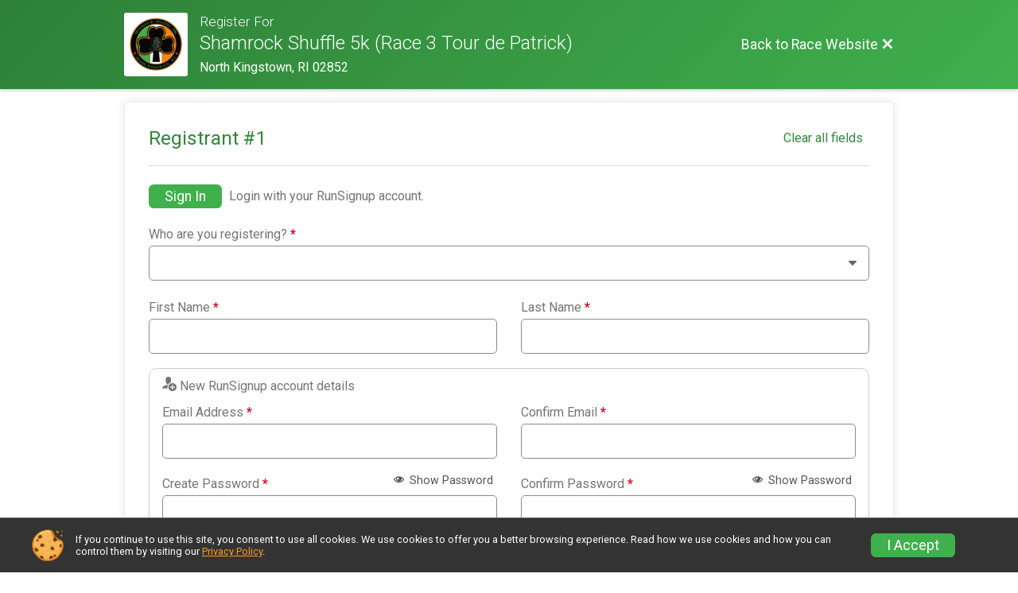

--- FILE ---
content_type: text/html; charset=utf-8
request_url: https://runsignup.com/Race/Register/?raceId=137063
body_size: 28073
content:
<!DOCTYPE html>
<html lang="en">
	<head>
		

			<meta name="viewport" content="width=device-width,initial-scale=1,shrink-to-fit=no,viewport-fit=cover" />
	<meta http-equiv="Content-Type" content="text/html;charset=utf-8" />
<meta name="verify-v1" content="pPPI9MXDo069DhV+2itqhV46AR8OWnG+NxzCulTUTns=" />
<meta name="google-site-verification" content="wFyq2zuG7IBY5ilQqEELBypyn04UZIYBgKPHrTMnTUg" />

	<link rel="canonical" href="https://runsignup.com/Race/Register/?raceId=137063" />

								<link rel="search" type="application/opensearchdescription+xml" title="RunSignup" href="/opensearch.xml" />
	
<title>Shamrock Shuffle 5k (Race 3 Tour de Patrick) Online Registration</title>

	<meta property="og:url" content="https://runsignup.com/Race/Register/?raceId=137063" />

		
	<meta property="og:title" content="Shamrock Shuffle 5k (Race 3 Tour de Patrick)" />
	<meta name="twitter:title" content="Shamrock Shuffle 5k (Race 3 Tour de Patrick)" />
			<meta name="keywords" content="Run, Running, Sign Up, Race Register, Race Director" />
	<meta name="description" content="The Shamrock Shuffle 5k (Race 3 Tour de Patrick) is on Sunday March 29, 2026. It includes the following events: Shamrock Shuffle 5k, Kids Leprechaun Run (Ages 12 and under), and VIRTUAL Shamrock Shuffle 5K." />
	<meta property="og:description" content="The Shamrock Shuffle 5k (Race 3 Tour de Patrick) is on Sunday March 29, 2026. It includes the following events: Shamrock Shuffle 5k, Kids Leprechaun Run (Ages 12 and under), and VIRTUAL Shamrock Shuffle 5K." />
	<meta name="twitter:description" content="The Shamrock Shuffle 5k (Race 3 Tour de Patrick) is on Sunday March 29, 2026. It includes the following events: Shamrock Shuffle 5k, Kids Leprechaun Run (Ages 12 and under), and VIRTUAL Shamrock Shuffle 5K." />
	<meta property="og:type" content="website" />
			<meta name="twitter:site" content="@RunRhody">
				
									
										<meta property="og:image" content="https://d368g9lw5ileu7.cloudfront.net/races/race137063-social1200x630.bJmJ-H.jpg" />

										<meta property="og:image:width" content="1200" />
				<meta property="og:image:height" content="630" />
			
			<meta name="twitter:card" content="summary_large_image" />
			<meta name="twitter:image" content="https://d368g9lw5ileu7.cloudfront.net/races/race137063-social1200x630.bJmJ-H.jpg" />
				<meta property="og:site_name" content="Shamrock Shuffle 5k (Race 3 Tour de Patrick)" />

		



		<link rel="icon" href="https://d368g9lw5ileu7.cloudfront.net/img/nonversioned/favicon/runsignup/icon.png" type="image/png" /> 	<link rel="icon" href="https://d368g9lw5ileu7.cloudfront.net/img/nonversioned/favicon/runsignup/icon.svg" type="image/svg+xml" /> 
		<link rel="apple-touch-icon" href="https://d368g9lw5ileu7.cloudfront.net/img/nonversioned/favicon/runsignup/apple-touch-icon.png" /> 
	<link rel="manifest" href="https://d368g9lw5ileu7.cloudfront.net/manifest/runsignup/site.bJOg53.webmanifest" />

				
<script defer="defer" src="https://cdnjs.runsignup.com/ajax/libs/webfont/1.6.28/webfontloader.js" integrity="sha512-v/wOVTkoU7mXEJC3hXnw9AA6v32qzpknvuUF6J2Lbkasxaxn2nYcl+HGB7fr/kChGfCqubVr1n2sq1UFu3Gh1w==" crossorigin="anonymous"></script>
<link rel="preconnect" href="https://fonts.gstatic.com" />
<link rel="preconnect" href="https://www.gstatic.com" />
<link rel="preconnect" href="https://fonts.googleapis.com" />


<script type="application/json" id="typefaceConfig">	{ "googleFontFamilies": ["Roboto:300,400,500,700"] }
</script>

<style>	:root { --header-font-family: "Roboto"; --body-font-family: "Roboto"; }
</style>

<script defer="defer" type="text/javascript" src="https://d368g9lw5ileu7.cloudfront.net/js/frames/googleWebFontLoad.min.bOYeCE.js"></script>
				<link rel="stylesheet" type="text/css" media="print" href="https://d368g9lw5ileu7.cloudfront.net/css/print.min.bJ0ec2.css" />

				
				<script defer="defer" type="text/javascript" src="https://d368g9lw5ileu7.cloudfront.net/js/components/lazyLoad.min.bLGmDc.js"></script>		
				



				
								<link rel="stylesheet" type="text/css" href="https://d3dq00cdhq56qd.cloudfront.net/c157138.bPyai-.bJM4Ic/race/137063/05dfe591d431f89e85a06decf81aca60/raceFocusModeFrame-otf.scss.css" />
			
				<!-- DYNAMIC_CSS_PLACEHOLDER -->

				<link rel="stylesheet" type="text/css" href="https://iad-dynamic-assets.runsignup.com/us-east-1-src/prod/iconfonts/ee8f7e0577a3411fb0287beac2f41140/style.css" />

		
	<script type="text/javascript" src="https://cdnjs.runsignup.com/ajax/libs/jquery/3.7.1/jquery.min.js" integrity="sha512-v2CJ7UaYy4JwqLDIrZUI/4hqeoQieOmAZNXBeQyjo21dadnwR+8ZaIJVT8EE2iyI61OV8e6M8PP2/4hpQINQ/g==" crossorigin="anonymous"></script>
	<script type="text/javascript" src="https://cdnjs.runsignup.com/ajax/libs/jqueryui/1.14.1/jquery-ui.min.js" integrity="sha512-MSOo1aY+3pXCOCdGAYoBZ6YGI0aragoQsg1mKKBHXCYPIWxamwOE7Drh+N5CPgGI5SA9IEKJiPjdfqWFWmZtRA==" crossorigin="anonymous"></script>

<script type="application/json" id="sessionJsData">
{
			"csrf": "PI1vV+amCrjji0hcUaB1bjwZt+CQzmoj",
		"serverTzOffset": -18000000
}
</script>

<script type="text/javascript" src="https://d368g9lw5ileu7.cloudfront.net/js/session.min.bN4VU_.js"></script><script type="text/javascript" src="https://d368g9lw5ileu7.cloudfront.net/js/utils.min.bPhFFz.js"></script><script type="text/javascript" src="https://d368g9lw5ileu7.cloudfront.net/js/windows.min.bz27OH.js"></script>
	<script defer="defer" type="text/javascript" src="https://d368g9lw5ileu7.cloudfront.net/js/analytics/runalytics.min.bOsW8C.js"></script>	<script type="application/json" id="runalyticsData">
	{
					"raceId": 137063,
			"timezone": "America\/New_York",
				"analyticsApiBaseUrl": "https:\/\/analytics.runsignup.com\/prod\/",
		"validTrackingSources": [1,100,200,300,400,500,600],
		"validTrackingMediums": [1,200,201,202,203,204,300,400,500,501,600]
	}
	</script>


		
									


	
					<script async src="https://www.googletagmanager.com/gtag/js?id=G-EW8QY8DJRE"></script>
		<script>//<![CDATA[
			window.dataLayer = window.dataLayer || [];
			function gtag(){dataLayer.push(arguments);}
			gtag('js', new Date());
			gtag('config', "G-EW8QY8DJRE"
											);
		//]]></script>
	
															<script async src="https://www.googletagmanager.com/gtag/js?id=G-QKEVS8BTWC"></script>
		<script>//<![CDATA[
			window.dataLayer = window.dataLayer || [];
			function gtag(){dataLayer.push(arguments);}
			gtag('js', new Date());
			gtag('config', "G-QKEVS8BTWC",
				{				"domain": "runsignup.com",
				"user_type": "public",
				"business_line": "RunSignup",
				"site_type": "Race Site"				}
			);
								//]]></script>
	
				
		
																		<script>//<![CDATA[
		!function(f,b,e,v,n,t,s){if(f.fbq)return;n=f.fbq=function(){n.callMethod?
		n.callMethod.apply(n,arguments):n.queue.push(arguments)};if(!f._fbq)f._fbq=n;
		n.push=n;n.loaded=!0;n.version='2.0';n.queue=[];t=b.createElement(e);t.async=!0;
		t.src=v;s=b.getElementsByTagName(e)[0];s.parentNode.insertBefore(t,s)}(window,
		document,'script','https://connect.facebook.net/en_US/fbevents.js');

		// intentionally before init
		fbq('dataProcessingOptions', []);
		
		// init pixel
		fbq('init', 528144217353277);
		fbq('track', 'PageView');
//]]></script>
		
																													<script>//<![CDATA[
	fbq('track', 'InitiateCheckout', {"content_name": "Shamrock Shuffle 5k (Race 3 Tour de Patrick)"}, {"eventID": "InitiateCheckout.tXPxnNbd13bOA6ddB0dMkEGBAiQ1768844693.1849"});
//]]></script>
																							</head>
	<body class="">
					<div id="blackOverlay" class="overlay overlayBlack"></div>



	<div id="acceptCookies" style="display: none;">
		<p>
			In order to use RunSignup, your browser must accept cookies.  Otherwise, you will not be able to register for races or use other functionality of the website.
			However, your browser doesn't appear to allow cookies by default.
		</p>
					<p>
				<b>Click the “Accept Cookie Policy” button below to accept the use of cookies on your browser.</b>
			</p>
			<p>
				If you still see this message after clicking the link, then your browser settings are likely set to not allow cookies.
				Please try enabling cookies.  You can find instructions at <a href="https://www.whatismybrowser.com/guides/how-to-enable-cookies/auto">https://www.whatismybrowser.com/guides/how-to-enable-cookies/auto</a>.
			</p>
			<hr class="hr--gray" />
			<div class="ta-center submitBackLinks">
				<form method="post" action="/WidgetAux/AcceptCookies" target="acceptCookies">
					<button type="submit" class="rsuBtn rsuBtn--primary">Accept Cookie Policy</button>
				</form>
			</div>
				<iframe name="acceptCookies" height="0" width="0" frameborder="0" scrolling="no"></iframe>
	</div>
	<script type="text/javascript" src="https://d368g9lw5ileu7.cloudfront.net/js/acceptCookiesPopup.min.bEboUX.js"></script>


				

		<div class="body-frame">
						<header class="websiteFullScreenHeader">
				<div class="websiteFullScreenHeader__inner  max-width-1000">
					<div class="websiteFullScreenHeader__title">
																																																		<a href="/Race/RI/NorthKingstown/GuinnessShamrockShuffle5k" class="td-none" aria-label="Race Website"
																											data-show-link-confirmation="T"
										data-popup-title="Return to Race Website"
										data-confirmation-msg="You are currently trying to leave the Race Registration process. Are you sure you want to exit registration and return to the Race Website?"
																																	>							<div class="websiteFullScreenHeader__logo">
																	
																												<img src="https://d368g9lw5ileu7.cloudfront.net/races/race137063-logo-0.bJmJ-H.png" alt="Logo" />
																								</div>
						</a>
												<div class="websiteFullScreenHeader__name">
							<h1 class="rsu-heading-themed-font">
																	<div>Register For</div>
																Shamrock Shuffle 5k (Race 3 Tour de Patrick)
							</h1>
															<div class="websiteFullScreenHeader__location">
									North Kingstown, RI 02852
								</div>
													</div>
					</div>
					<div class="websiteFullScreenHeader__right">
																					<a href="/Race/RI/NorthKingstown/GuinnessShamrockShuffle5k"
									class="rsuBtn rsuBtn--text rsuBtn--sm"
																			data-show-link-confirmation="T"
										data-popup-title="Return to Race Website"
										data-confirmation-msg="You are currently trying to leave the Race Registration process. Are you sure you want to exit registration and return to the Race Website?"
																										>
									<span>Back to Race Website</span>
									<i class="icon icon-cross margin-0" aria-hidden="true" ></i>
								</a>
																									</div>
				</div>
			</header>

			<div id="transparencyScreen"></div>
			<div id="widgetWidth" class="page-content page-content-contained  max-width-1000">
								
				<div class="inner-template touch-action-manipulation ">
										
																
						


<div class="margin-0-auto padding-lr-fluid-2" data-event-wording="event">
	<div>
		
		
<script defer="defer" src="https://cdnjs.runsignup.com/ajax/libs/vue/3.5.21/vue.global.prod.min.js" integrity="sha512-+e6NYY9WvT49IE3RB8nFZBKmuGLpaW92UkKq2X1qmiSGy/a6i9dneAruOVRLEshKvTXvDO0Y6YGcWK/5c0VM4w==" crossorigin="anonymous"></script>
<script type="text/javascript" src="https://d368g9lw5ileu7.cloudfront.net/js/ajax.min.bOqfvP.js"></script><script type="text/javascript" src="https://d368g9lw5ileu7.cloudfront.net/js/registerEntry.min.bPhij3.js"></script><script type="text/javascript">//<![CDATA[
RaceData.next_date = 1774756800;
RaceData.race_id = 137063;

if (RaceData.next_date)
{
	(function() {
		var tmp = new Date();
		tmp.setTime(RaceData.next_date*1000);
		RaceData.next_date = tmp;
	})();
}

//]]></script>
<script type="text/javascript" src="https://d368g9lw5ileu7.cloudfront.net/js/popupBoxes.min.bI2aFq.js"></script>




<script defer="defer" type="text/javascript" src="https://d368g9lw5ileu7.cloudfront.net/js/general/passwordPeek.min.bOqgDZ.js"></script>	

<div id="loginBox" class="loginBox " hidden="hidden">
	<form method="post" action="/Login" class="jsLoginForm">
		<div>
							<h2 class="popupTitle ta-center fs-lg-2">Sign In / SignUp</h2>
						<div class="modal-body">
				<div class="emailPassword" data-type="login-email-pass" id="emailPasswordBox">
											
																			<div class="raceLogoLogin hidden-phone ta-center"><img src="https://d368g9lw5ileu7.cloudfront.net/races/race137063-logo-0.bJmJ-H.png" alt="Shamrock Shuffle 5k (Race 3 Tour de Patrick)" class="img-polaroid" /></div>
											
					<div style="clear: both;"></div>

										<div class="resetPasswordTitle" hidden="hidden">
						<h3 class="ta-center fs-lg-2">Reset Password</h3>
					</div>

										<div class="forgottenPasswordInstructions" hidden="hidden">
						<p class="fs-sm-2">
							Enter your email address and we will send you instructions to reset your password. Check your spam folder if you do not receive it.
						</p>
					</div>
											<div class="login-branding">
																																										<span>Login with your <i class="icon icon-logo-rsu-circle" aria-hidden="true" ></i> <b>RunSignup</b> account.</span>
						</div>
															<div class="formInput margin-b-15" id="emailDiv">
						<div class="subHeaderColor">
							<label for="loginEmail" class="formInput__label margin-b-10">Email <span class="required" aria-label="Required information">*</span></label>
						</div>
						<input type="email" value="" id="loginEmail" name="email" />
						<div class="error borderedError" id="loginEmail_error"></div>
					</div>
					<div class="formInput passForm">
												<div class="d-flex flex-space-between align-items-center">
							<label for="loginPassword" class="formInput__label margin-t-0 loginLabel loginText">Password <span class="required" aria-label="Required information">*</span></label>
							<button type="button" id="loginPassword_showPasswordButton" class="rsuBtn rsuBtn--text rsuBtn--xs padding-tb-5 margin-0 margin-b-5 jsShowPwButton" data-login-password-id="loginPassword"><i class="icon icon-eye" aria-hidden="true" ></i> Show Password</button>
							<button type="button" id="loginPassword_hidePasswordButton" class="rsuBtn rsuBtn--text rsuBtn--xs padding-tb-5 margin-0 margin-b-5" hidden="hidden"><i class="icon icon-eye-blocked" aria-hidden="true" ></i> Hide Password</button>
						</div>
						<input type="password" value="" id="loginPassword" name="password" />
						<div class="error borderedError" id="loginPassword_error"></div>
					</div>

										<div class="formInput" hidden="hidden">
						<div class="hidden-phone">
							<label for="loginMfa" class="formInput__label loginLabel loginText">MFA Token <span class="required" aria-label="Required information">*</span></label>
						</div>
						<input type="text" pattern="[0-9]*" maxlength="6" id="loginMfa" name="mfaToken" required="required" autocomplete="one-time-code" autofocus="autofocus" disabled="disabled" />
						<div class="note">Lost your MFA device? <a href="/Account/MFARecovery" target="_blank" class="margin-l-10">Reset MFA</a></div>
						<div class="error borderedError"></div>
					</div>

					<div class="d-flex align-items-center flex-space-between">
																			<div class="remember-me">
								<label class="rsuCheckbox margin-0">
									<input type="checkbox" name="rememberMe" value="T" checked="checked" />
									<span class="rsuCheckbox__checkbox"><svg height="10" width="10" viewBox="0 0 16 12.3" class="rsuCheckbox__icon"><path d="M6 7.7 2.3 4 0 6.3l6 6 10-10L13.7 0z"/></svg></span>
									<span class="rsuCheckbox__label">Keep me logged in.</span>
								</label>
							</div>
												<div class="forgotPswd fs-sm-1">
							<button type="button" value="jsForgotPw" class="rsuBtn rsuBtn--text rsuBtn--xs padding-tb-5 margin-0">Forgot Password?</button>
						</div>
					</div>
										<h4 class="resetPasswordSuccess ta-center margin-0" hidden="hidden">Your reset password email has been sent!</h4>
					<p hidden="hidden" class="ajaxStatus fs-sm-1 color-gray-medium"></p>
					<div class="resetPasswordRefreshMsg rsuMessage rsuMessage--warning rsuMessage--warning--light rsuMessage--noBorder fs-sm-2 margin-t-5" hidden="hidden"><i class="icon icon-warning" aria-hidden="true" ></i> Please <a href="/Race/Register/?raceId=137063" class="rsuBtn rsuBtn--sm rsuBtn--link td-underline">refresh</a> this page after resetting your password.</div>

					<div class="ta-center error borderedError loginMainError margin-t-10" id="login_error"></div>
					<div class="margin-t-30">
						<button type="submit" value="signIn" class="rsuBtn rsuBtn--primary rsuBtn--full-width">Sign In</button>
						<button type="button" value="resetPassword" class="rsuBtn rsuBtn--primary" hidden="hidden">Reset Password</button>
						<button type="button" value="backToLogin" class="rsuBtn rsuBtn--text" hidden="hidden">Back</button>
					</div>
																					<br/>
						<div class="register ta-center create-account-callout">
							<h3>Not a user yet?</h3>
							<a class="rsuBtn rsuBtn--gray rsuBtn--md" id="loginRegisterUser" href="/CreateAccount?redirect=%2FRace%2FRegister%2F%3FraceId%3D137063">Sign Up</a>
						</div> 									</div> 
									<div id="selectUserBox2">
		<div class="margin-b-25 ta-center">
			<h1 class="fs-xl-2 fw-normal">Hi, <span data-placeholder="user-first-name"></span></h1>
			<p class="fs-md-2 fw-normal margin-0 padding-0">Who are you registering?</p>
		</div>
		<div class="registrant-select d-grid grid-gap-10 grid-col-fill-200">
						<div class="registrant">
				<button type="button" class="rsuBtn rsuBtn--xs rsuBtn--padding-sm rsuBtn--gray-light d-inline-flex align-items-center gap05 margin-0 width-100 ta-left" value="selectRegistrant">
										<span class="rsuCircleImg rsuCircleImg--sm profileImage flex-0-0-auto" hidden="hidden"></span>
										<span class="rsuCircleImg rsuCircleImg--sm rsuCircleImg--firstChar flex-0-0-auto" hidden="hidden">
						<span class="initialCircleChars"></span>
					</span>
					<span class="user-selection-text"></span>
				</button>
			</div>
		</div>
				<div class="new-registrant-select margin-t-25 margin-b-10 ta-center">
			<div class="text-divider margin-b-10">Or</div>
			<button type="button" class="select rsuBtn rsuBtn--gray-light" onclick="RegistrationEntry.registerUser(-2);">Add New Registrant</button>

			<div class="fs-md-2">
				Not You? <a href="/Logout?redirect=%2FRace%2FRegister%2F%3FraceId%3D137063" class="margin-l-10">Sign Out</a>
			</div>

			<div class="ta-center margin-t-15 margin-b-15">
				<a href="/Account/ConsolidateAccts?userId=" target="_blank"><i class="icon icon-info" aria-hidden="true" ></i> Duplicate Accounts? Learn More</a>
			</div>
		</div>
	</div>

			</div>
		</div>
	</form>
</div>














	<script defer="defer" type="text/javascript" src="https://d368g9lw5ileu7.cloudfront.net/js/account/vuePasswordReqComponent.min.bPhij3.js"></script>



<script type="text/javascript">//<![CDATA[
	RegistrationEntry.eventIdsWithSoftCapError = []
//]]></script>

<script type="application/json" id="passwordRequirements">{"length":8,"neededOptionalRequirements":2}</script>

<div id="ageBasedPricingPopup" style="display: none;">
										
	<hr class="hr--themed" />

	<div class="submitBackLinks ta-center">
		<button type="button" class="rsuBtn rsuBtn--gray" onclick="$('#ageBasedPricingPopup').dialog('close');">Close</button>
	</div>
</div>






<form method="post" id="raceRegForm">
	<div id="registerForm" class="p-rel">
				
													
												<div class="registrantContainer rsuTile padding-30 margin-t-fluid-2 rounded-6" id="registrantContainer_1" data-registrant-index="1">
														
			<div class="registrant-head">
				<h2 class="registrant-title fs-lg-1--fluid">Registrant #<span class="registrantNum">1</span></h2>
									<div class="registrant-actionLinks">
												<button type="button" class="rsuBtn rsuBtn--text-whitebg rsuBtn--sm margin-0 padding-lr-10 remove-this-registrant" style="display:none;" 
							onclick="RegistrationEntry.removeRegistrant($(this).closest('div.registrantContainer'));">
							<i class="icon icon-bin margin-0" aria-label= "Remove this registrant"  title= "Remove this registrant" ></i>
						</button>
												<button
							type="button"
							class="rsuBtn rsuBtn--text-whitebg rsuBtn--xs clear-all-fields margin-0"  
							onclick="RegistrationEntry.removeRegistrant($(this).closest('div.registrantContainer'));"
						>Clear all fields</button>
					</div>
							</div>

			<input type="hidden" value="" name="registrant[1][userId]" />
			<input type="hidden" value="0" name="registrant[1][originalIndex]" />

						<div class="registrant flex-parent flex-responsive" style="display: none;">
				<div class="profileImage">
					<span class="rsuCircleImg rsuCircleImg--lg rsuCircleImg--border margin-lr-5"></span>
				</div>
				<div class="profileInfo margin-b-15">
					<div class="d-flex align-items-center gap10px margin-t-15">
						<h2 class="fs-md-3 margin-0" data-placeholder="name"></h2>
						<div class="userOptions">
							<button type="button" data-option="edit" class="updateUserInfoLink action-icon icon action-icon-lg icon-edit padding-5" aria-label="Edit"></button>
						</div>
					</div>
					<span class="d-block margin-t-5" data-placeholder="email"></span><br/>
					<div class="addr" data-placeholder="addr"><span></span><br/><span></span></div>
					<span><span class="fw-bold">Date of Birth:</span> <span data-placeholder="dob" ></span><br/></span>
					<span><span class="fw-bold">Phone:</span> <span data-placeholder="phone"></span><br/></span>
					<span><span class="fw-bold">Gender:</span> <span data-placeholder="gender"></span><br/></span>
				</div>
			</div>

									
			<div class="userInfoForm">
				<div class="userInfoEditWarning" hidden="hidden">
					<hr class="hr--gray" />
					<h3 class="ta-center fs-lg-1 margin-t-15 bold">Warning! You are editing the account information for <span data-placeholder="registrantName"></span>.</h3>
					<div class="ta-center fs-sm-2 margin-t-10 margin-b-15">If this isn’t your account, register as a <button type="button" class="warningMsgAddNewRegLink rsuBtn rsuBtn--quaternary rsuBtn--xs margin-0 rsuBtn--padding-sm">New Registrant</button></div>
					<div class="fs-sm-2 ta-center">Note: Any changes to this user will not be saved until your registration is completed.</div>
					<div class="rsuArrowDivider rsuArrowDivider--down margin-t-25 margin-b-25"></div>
				</div>

				<span class="removeForSelectedUser flex-parent flex-responsive align-items-center margin-t-15 showIfLoggedIn" style="display: none;">
					<button type="button" class="rsuBtn rsuBtn--primary rsuBtn--sm quickFillBtn" onclick="RegistrationEntry.useExistingUser(this.parentNode.parentNode.parentNode);" aria-describedby="quickFillLabel_regIdx[0]">Quick Fill</button>
					<p id="quickFillLabel_regIdx[0]" class="margin-0">Choose one of your existing profiles to quickly fill in the registration form.</p>
				</span>
									<span class="flex-parent flex-responsive align-items-center margin-t-15 logged-out-only jsLoginContainer" >
						<button type="button" class="rsuBtn rsuBtn--primary rsuBtn--sm animate-shake shake-normal" onclick="RegistrationEntry.showLoginBox(); focusInput('loginEmail');">Sign In</button>
						<p class="margin-0">Login with your RunSignup account.</p>
					</span>
				
				<div role="group" aria-labelledby="whoAreYouRegistering_regIdx[0]" class="margin-tb-10">
					<label class="formInput__label" for="registrant[1][relation]" id="whoAreYouRegistering_regIdx[0]">Who are you registering? <span class="required" aria-label="Required information">*</span></label>
					<div data-container="acct-relation" data-acct-container=".registrantContainer">
						<div class="formInput margin-0">
							<select
								name="registrant[1][relation]"
								id="registrant[1][relation]"
								data-required-msg="Please select how you are related to the registrant."
								required="required"
							>
								<option value=""></option>
																	<option
										value="1"
										data-acct-youth="F"
																				class="jsAdultSelf"
										title="I am at least 18 years old and registering myself."
									>Me, 18+</option>
																									<option
										value="2"
										data-acct-youth="F"
																				class="jsDifferentAdult"
										title="I am at least 18 years old and registering someone else 18 or older."
									>Other Adult, 18+</option>
																									<option
										value="3"
										data-acct-youth="T"
																				class="jsYouth"
										title="I am at least 18 years old and registering someone under 18 years old as their parent or guardian."
									>Minor, Under 18</option>
															</select>
														<div class="rsuMessage rsuMessage--info rsuMessage--info--light rsuMessage--noBorder margin-t-15 ta-center js-coppaNote" hidden="hidden">By selecting this box, you are indicating that you are the parent/guardian of the person you are about to register. Additionally, if the child is under the age of 13, you are consenting to the collection and use of the information about the child for the purpose of the registration as described in our privacy policy.</div>
						</div>
					</div>
				</div>

													<div class="bs4-row" data-acct-youth="T" style="display: none;">
						<div class="col-sm-6">
							<div class="formInput">
								<label class="formInput__label" for="registrant[1][guardian_first_name]">Parent/Guardian First Name <span class="required" aria-label="Required information">*</span></label>
								<input type="text" value="" id="registrant[1][guardian_first_name]" name="registrant[1][guardian_first_name]" class="input-full-width" data-required-msg="Parent/guardian first name is required." disabled="disabled" />
								<div class="error borderedError"></div>
							</div>
						</div>
						<div class="col-sm-6">
							<div class="formInput">
								<label class="formInput__label" for="registrant[1][guardian_last_name]">Parent/Guardian Last Name <span class="required" aria-label="Required information">*</span></label>
								<input type="text" value="" id="registrant[1][guardian_last_name]" name="registrant[1][guardian_last_name]" class="input-full-width" data-required-msg="Parent/guardian last name is required." disabled="disabled" />
								<div class="error borderedError"></div>
							</div>
						</div>
					</div>
				
								<div class="bs4-row">
					<div class="col-sm-6">
						<div class="formInput">
							<label class="formInput__label" for="registrant[1][first_name]" data-youth-prefix="Registrant’s">First Name <span class="required" aria-label="Required information">*</span></label>
							<input type="text" value="" id="registrant[1][first_name]" name="registrant[1][first_name]" class="input-full-width" data-required-msg="First name is required." />
							<div class="error borderedError"></div>
						</div>
					</div>
															<div class="col-sm-6">
						<div class="formInput">
							<label class="formInput__label" for="registrant[1][last_name]" data-youth-prefix="Registrant’s">Last Name <span class="required" aria-label="Required information">*</span></label>
							<input type="text" value="" id="registrant[1][last_name]" name="registrant[1][last_name]" class="input-full-width" data-required-msg="Last name is required." />
							<div class="error borderedError"></div>
						</div>
					</div>
				</div>

																																																														<div class="rsuWell rsuWell--white rsuWell--bordered rounded-10 padding-t-0 padding-b-5 margin-t-10 margin-b-5">
						<h5 class="margin-t-10"><i class="icon icon-user-plus" aria-hidden="true" ></i> <span class="fs-sm-2">New RunSignup account details</span></h5>
															<div class="bs4-row confirmEmailContainer quickReg" data-quick-reg="email" data-email-mismatch-msg="Please confirm your email address.">
							<div class="col-sm-6">
								<div class="formInput">
									<label class="formInput__label" for="registrant[1][email]" data-youth-prefix="T">Email Address <span class="required" aria-label="Required information">*</span></label>
									<input type="email" value="" id="registrant[1][email]" name="registrant[1][email]" class="jsAcctEmail" data-required-msg="Email address is required." />
																		<div class="error borderedError"></div>
								</div>
							</div>
							<div class="col-sm-6" data-function="email-confirm">
								<div class="formInput">
									<label class="formInput__label" for="registrant[1][confirmEmail]">Confirm Email <span class="required" aria-label="Required information">*</span></label>
									<input type="email" value="" id="registrant[1][confirmEmail]" name="registrant[1][confirmEmail]" class="jsAcctEmail" data-required-msg="Please confirm your email address." />
									<div class="error borderedError"></div>
								</div>
							</div>
						</div>
					
											<div id="passwordDiv" class="quickReg" data-quick-reg="email&&password">
							<div id="vuePasswordReqApp" class="bs4-row">
								<div class="col-sm-6 col-md-6">
									<div class="formInput">
										<div class="d-flex flex-space-between align-items-center">
											<label class="formInput__label">Create Password <span class="required" aria-label="Required information">*</span></label>
											<button type="button" class="rsuBtn rsuBtn--staticgray-text rsuBtn--xs fs-sm-1 padding-tb-5 padding-lr-5 margin-0" @click="toggleNewPasswordPeek()">
												<template v-if="newPasswordPeek">
													<i class="icon icon-eye-blocked" aria-hidden="true" ></i> Hide Password
												</template>
												<template v-else>
													<i class="icon icon-eye" aria-hidden="true" ></i> Show Password
												</template>
											</button>
										</div>
										<input ref="newPassword" :type="newPasswordPeek ? 'text' : 'password'" id="registrant[1][password]" name="password" class="input-full-width" :class="newPasswordClasses" v-model="newPassword" @blur="maskNewPassword()" autocomplete="new-password" aria-describedby="passwordRequirements" data-requirements-not-met-msg="Password does not meet the minimum requirements." data-required-msg="Please enter a password for your account." />
										<ul id="passwordRequirements" class="list-style-none padding-t-10 fs-sm-1" v-show="!passwordRequirementsMet">
																						<li class="margin-b-10" :class="meetsLengthRequirement ? 'color-green' : 'color-gray'">
												<template v-if="meetsLengthRequirement">
													<i class="icon icon-checkmark fs-xs-2 margin-r-5" aria-hidden="true" ></i>{{passwordLengthRequirement}} characters minimum
												</template>
												<template v-else>
													<i class="icon icon-cross fs-xs-2 margin-r-5" aria-hidden="true" ></i>{{passwordLengthRequirement}} characters minimum
												</template>
											</li>
																						<li class="margin-t-10 margin-b-5 bold">
												<span v-if="neededOptionalRequirements === 2">Must meet two of the following requirements:</span>
												<span v-else="neededOptionalRequirements === 3">Must meet three of the following requirements:</span>
											</li>
											<template v-for="requirementStatus in optionalRequirementStatuses">
																								<li class="margin-b-10" :class="requirementStatus.satisfied ? 'color-green' : passwordRequirementsMet ? 'color-gray-light' : 'color-gray'">
													<template v-if="requirementStatus.satisfied">
														<i class="icon icon-checkmark fs-xs-2 margin-r-5" aria-hidden="true" ></i>
													</template>
													<template v-else-if="passwordRequirementsMet">
														<i class="icon icon-radio-unchecked fs-xs-2 margin-r-5" aria-hidden="true" ></i>
													</template>
													<template v-else>
														<i class="icon icon-cross fs-xs-2 margin-r-5" aria-hidden="true" ></i>
													</template>

																										<template v-if="requirementStatus.requirement === 'oneUppercase'">One uppercase letter</template>
													<template v-else-if="requirementStatus.requirement === 'oneLowercase'">One lowercase letter</template>
													<template v-else-if="requirementStatus.requirement === 'oneNumber'">One number</template>
													<template v-else-if="requirementStatus.requirement === 'oneSpecialCharacter'">One special character (e.g. ~!@#$%^&amp;*)</template>
												</li>
											</template>
										</ul>
																				<div v-show="passwordRequirementsMet" class="d-flex align-items-center margin-t-5 animate-fade-in">
											<i class="icon icon-checkmark-circle fs-md-1 margin-r-5 color-green" aria-hidden="true" ></i>
											<span class="color-green">Requirements Met</span>
										</div>
										<div class="error borderedError"></div>
									</div>
								</div>
								<div class="col-sm-6 col-md-6">
									<div class="formInput">
										<div class="d-flex flex-space-between align-items-center">
											<label class="formInput__label">Confirm Password <span class="required" aria-label="Required information">*</span></label>
											<button type="button" class="rsuBtn rsuBtn--staticgray-text rsuBtn--xs fs-sm-1 padding-tb-5 padding-lr-5 margin-0" @click="toggleConfirmPasswordPeek()">
												<template v-if="confirmPasswordPeek">
													<i class="icon icon-eye-blocked" aria-hidden="true" ></i> Hide Password
												</template>
												<template v-else>
													<i class="icon icon-eye" aria-hidden="true" ></i> Show Password
												</template>
											</button>
										</div>
										<input ref="confirmPassword" :type="confirmPasswordPeek ? 'text' : 'password'" id="registrant[1][confirmPassword]" name="confirmPassword" class="input-full-width" :class="confirmPasswordClasses" v-model="confirmPassword" @blur="maskConfirmPassword()" autocomplete="new-password" aria-describedby="passwordMatchStatus" data-passwords-do-not-match-msg="Passwords do not match." data-required-msg="Please confirm your password." />
										<div v-if="passwordsMatch && !passwordEmpty" id="passwordMatchStatus" class="d-flex align-items-center margin-t-5 animate-fade-in">
											<i class="icon icon-checkmark-circle fs-md-1 margin-r-5 color-green" aria-hidden="true" ></i>
											<span class="color-green">Passwords Match</span>
										</div>
										<div class="error borderedError"></div>
									</div>
								</div>
							</div>
						</div>
										<div class="insertPasswordBefore"></div>
									</div>
													<div class="bs4-row">
																																											<div class="col-sm-6 col-md-3 quickReg" data-quick-reg="dob">
								<div class="formInput">
									<label class="formInput__label" for="registrant[1][dob]">Date of Birth <span class="required" data-event-ids="1012532,1012533,1012534" aria-label="Required information">*</span></label>
									<input type="date" class="html5date input-full-width dob-picker " value="" name="registrant[1][dob]" id="registrant[1][dob]" data-no-clear-btn="T"
										onblur="checkDateOfBirth(this.value);"										onchange="$(this).closest('div.userInfoForm').nextAll('div.eventSelection:first').find(':input[name*=&quot;[raceCategoryId][]&quot;]:not(:disabled)').filter('input:checkbox:checked,input:radio:checked,select').each(function() { if (window.RegisterClubMembershipDiscount) RegisterClubMembershipDiscount.checkForDiscountsOnInput($(this)); });"
																			/>
									<div class="note color-gray dateFormat">Format: mm/dd/yyyy</div>
									<div class="note color-gray">Used for age group calculations</div>
																	</div>
							</div>
						
													<div class="col-sm-6 col-md-4 quickReg" data-quick-reg="gender">
								<div class="formInput" role="group" aria-labelledby="genderLabel_regIdx[0]">
									<label class="formInput__label" id="genderLabel_regIdx[0]">Gender <span class="required" data-event-ids="1012532,1012533,1012534" aria-label="Required information">*</span></label>
									<div class="rsuRadioButtonGroup">
										<label class="rsuRadioButton">
											<input type="radio" value="M" name="registrant[1][gender]"  />
											<span class="rsuRadioButton__radio"><svg height="4" width="4" viewBox="0 0 4 4" class="rsuRadioButton__icon"><circle cx="2" cy="2" r="2"/></svg></span>
											<span class="rsuRadioButton__label">Male</span>
										</label>
										<label class="rsuRadioButton">
											<input type="radio" value="F" name="registrant[1][gender]"  />
											<span class="rsuRadioButton__radio"><svg height="4" width="4" viewBox="0 0 4 4" class="rsuRadioButton__icon"><circle cx="2" cy="2" r="2"/></svg></span>
											<span class="rsuRadioButton__label">Female</span>
										</label>
									</div>
									
																			<div class="rsuRadioButtonGroup">
																							<label class="rsuRadioButton">
													<input type="radio" value="X" name="registrant[1][gender]"  />
													<span class="rsuRadioButton__radio"><svg height="4" width="4" viewBox="0 0 4 4" class="rsuRadioButton__icon"><circle cx="2" cy="2" r="2"/></svg></span>
													<span class="rsuRadioButton__label">Non-Binary</span>
												</label>
																																</div>
																										</div>
							</div>
						
													<div class="col-sm-6 col-md-5 quickReg" data-quick-reg="phone">
								<div class="formInput">
									<label class="formInput__label" for="registrant_regIdx[0][phone]">Phone <span class="required" data-event-ids="1012532,1012533,1012534" aria-label="Required information">*</span></label>
									<input type="tel" value="" id="registrant_regIdx[0][phone]" name="registrant[1][phone]" class="input-full-width" aria-describedby="phoneNote_regIdx[0]" />
																		<div class="note color-gray" id="phoneNote_regIdx[0]">
										Valid formats include: 000-000-0000 or 0000000000
									</div>
								</div>
							</div>
											</div>
				
													<div class="locationContainer">
						<div class="bs4-row">
															<div class="col-sm-6 quickReg" data-quick-reg="address">
									<div class="formInput">
										<label class="formInput__label" for="registrant[1][address1]">Street Address <span class="required" data-event-ids="1012532,1012533,1012534" aria-label="Required information">*</span></label>
										<input type="text" value="" id="registrant[1][address1]" name="registrant[1][address1]" class="input-full-width" />
																			</div>
								</div>
							
															<div class="col-sm-3 quickReg" data-quick-reg="country">
									<div class="formInput">
										<label class="formInput__label" for="registrant[1][country]">Country <span class="required" data-event-ids="1012532,1012533,1012534" aria-label="Required information">*</span></label><select id="registrant[1][country]" name="registrant[1][country]" class="input-full-width" data-default-country=US><option value="">&nbsp;&nbsp;&nbsp;&nbsp;&nbsp;</option><option value="US" selected="selected">US - United States</option><option value="AD" >AD - Andorra</option><option value="AE" >AE - United Arab Emirates</option><option value="AF" >AF - Afghanistan</option><option value="AG" >AG - Antigua and Barbuda</option><option value="AI" >AI - Anguilla</option><option value="AL" >AL - Albania</option><option value="AM" >AM - Armenia</option><option value="AO" >AO - Angola</option><option value="AQ" >AQ - Antarctica</option><option value="AR" >AR - Argentina</option><option value="AS" >AS - American Samoa</option><option value="AT" >AT - Austria</option><option value="AU" >AU - Australia</option><option value="AW" >AW - Aruba</option><option value="AX" >AX - Åland Islands</option><option value="AZ" >AZ - Azerbaijan</option><option value="BA" >BA - Bosnia and Herzegovina</option><option value="BB" >BB - Barbados</option><option value="BD" >BD - Bangladesh</option><option value="BE" >BE - Belgium</option><option value="BF" >BF - Burkina Faso</option><option value="BG" >BG - Bulgaria</option><option value="BH" >BH - Bahrain</option><option value="BI" >BI - Burundi</option><option value="BJ" >BJ - Benin</option><option value="BL" >BL - Saint Barthélemy</option><option value="BM" >BM - Bermuda</option><option value="BN" >BN - Brunei Darussalam</option><option value="BO" >BO - Bolivia, Plurinational State of</option><option value="BQ" >BQ - Bonaire, Sint Eustatius and Saba</option><option value="BR" >BR - Brazil</option><option value="BS" >BS - Bahamas</option><option value="BT" >BT - Bhutan</option><option value="BV" >BV - Bouvet Island</option><option value="BW" >BW - Botswana</option><option value="BY" >BY - Belarus</option><option value="BZ" >BZ - Belize</option><option value="CA" >CA - Canada</option><option value="CC" >CC - Cocos (Keeling) Islands</option><option value="CD" >CD - Congo, the Democratic Republic of the</option><option value="CF" >CF - Central African Republic</option><option value="CG" >CG - Congo</option><option value="CH" >CH - Switzerland</option><option value="CI" >CI - Côte d&#039;Ivoire</option><option value="CK" >CK - Cook Islands</option><option value="CL" >CL - Chile</option><option value="CM" >CM - Cameroon</option><option value="CN" >CN - China</option><option value="CO" >CO - Colombia</option><option value="CR" >CR - Costa Rica</option><option value="CU" >CU - Cuba</option><option value="CV" >CV - Cape Verde</option><option value="CW" >CW - Curaçao</option><option value="CX" >CX - Christmas Island</option><option value="CY" >CY - Cyprus</option><option value="CZ" >CZ - Czech Republic</option><option value="DE" >DE - Germany</option><option value="DJ" >DJ - Djibouti</option><option value="DK" >DK - Denmark</option><option value="DM" >DM - Dominica</option><option value="DO" >DO - Dominican Republic</option><option value="DZ" >DZ - Algeria</option><option value="EC" >EC - Ecuador</option><option value="EE" >EE - Estonia</option><option value="EG" >EG - Egypt</option><option value="EH" >EH - Western Sahara</option><option value="ER" >ER - Eritrea</option><option value="ES" >ES - Spain</option><option value="ET" >ET - Ethiopia</option><option value="FI" >FI - Finland</option><option value="FJ" >FJ - Fiji</option><option value="FK" >FK - Falkland Islands (Malvinas)</option><option value="FM" >FM - Micronesia, Federated States of</option><option value="FO" >FO - Faroe Islands</option><option value="FR" >FR - France</option><option value="GA" >GA - Gabon</option><option value="GB" >GB - United Kingdom</option><option value="GD" >GD - Grenada</option><option value="GE" >GE - Georgia</option><option value="GF" >GF - French Guiana</option><option value="GG" >GG - Guernsey</option><option value="GH" >GH - Ghana</option><option value="GI" >GI - Gibraltar</option><option value="GL" >GL - Greenland</option><option value="GM" >GM - Gambia</option><option value="GN" >GN - Guinea</option><option value="GP" >GP - Guadeloupe</option><option value="GQ" >GQ - Equatorial Guinea</option><option value="GR" >GR - Greece</option><option value="GS" >GS - South Georgia and the South Sandwich Islands</option><option value="GT" >GT - Guatemala</option><option value="GU" >GU - Guam</option><option value="GW" >GW - Guinea-Bissau</option><option value="GY" >GY - Guyana</option><option value="HK" >HK - Hong Kong</option><option value="HM" >HM - Heard Island and McDonald Islands</option><option value="HN" >HN - Honduras</option><option value="HR" >HR - Croatia</option><option value="HT" >HT - Haiti</option><option value="HU" >HU - Hungary</option><option value="ID" >ID - Indonesia</option><option value="IE" >IE - Ireland</option><option value="IL" >IL - Israel</option><option value="IM" >IM - Isle of Man</option><option value="IN" >IN - India</option><option value="IO" >IO - British Indian Ocean Territory</option><option value="IQ" >IQ - Iraq</option><option value="IR" >IR - Iran, Islamic Republic of</option><option value="IS" >IS - Iceland</option><option value="IT" >IT - Italy</option><option value="JE" >JE - Jersey</option><option value="JM" >JM - Jamaica</option><option value="JO" >JO - Jordan</option><option value="JP" >JP - Japan</option><option value="KE" >KE - Kenya</option><option value="KG" >KG - Kyrgyzstan</option><option value="KH" >KH - Cambodia</option><option value="KI" >KI - Kiribati</option><option value="KM" >KM - Comoros</option><option value="KN" >KN - Saint Kitts and Nevis</option><option value="KP" >KP - Korea, Democratic People&#039;s Republic of</option><option value="KR" >KR - Korea, Republic of</option><option value="KW" >KW - Kuwait</option><option value="KY" >KY - Cayman Islands</option><option value="KZ" >KZ - Kazakhstan</option><option value="LA" >LA - Lao People&#039;s Democratic Republic</option><option value="LB" >LB - Lebanon</option><option value="LC" >LC - Saint Lucia</option><option value="LI" >LI - Liechtenstein</option><option value="LK" >LK - Sri Lanka</option><option value="LR" >LR - Liberia</option><option value="LS" >LS - Lesotho</option><option value="LT" >LT - Lithuania</option><option value="LU" >LU - Luxembourg</option><option value="LV" >LV - Latvia</option><option value="LY" >LY - Libya</option><option value="MA" >MA - Morocco</option><option value="MC" >MC - Monaco</option><option value="MD" >MD - Moldova, Republic of</option><option value="ME" >ME - Montenegro</option><option value="MF" >MF - Saint Martin (French part)</option><option value="MG" >MG - Madagascar</option><option value="MH" >MH - Marshall Islands</option><option value="MK" >MK - Macedonia, the former Yugoslav Republic of</option><option value="ML" >ML - Mali</option><option value="MM" >MM - Myanmar</option><option value="MN" >MN - Mongolia</option><option value="MO" >MO - Macao</option><option value="MP" >MP - Northern Mariana Islands</option><option value="MQ" >MQ - Martinique</option><option value="MR" >MR - Mauritania</option><option value="MS" >MS - Montserrat</option><option value="MT" >MT - Malta</option><option value="MU" >MU - Mauritius</option><option value="MV" >MV - Maldives</option><option value="MW" >MW - Malawi</option><option value="MX" >MX - Mexico</option><option value="MY" >MY - Malaysia</option><option value="MZ" >MZ - Mozambique</option><option value="NA" >NA - Namibia</option><option value="NC" >NC - New Caledonia</option><option value="NE" >NE - Niger</option><option value="NF" >NF - Norfolk Island</option><option value="NG" >NG - Nigeria</option><option value="NI" >NI - Nicaragua</option><option value="NL" >NL - Netherlands</option><option value="NO" >NO - Norway</option><option value="NP" >NP - Nepal</option><option value="NR" >NR - Nauru</option><option value="NU" >NU - Niue</option><option value="NZ" >NZ - New Zealand</option><option value="OM" >OM - Oman</option><option value="PA" >PA - Panama</option><option value="PE" >PE - Peru</option><option value="PF" >PF - French Polynesia</option><option value="PG" >PG - Papua New Guinea</option><option value="PH" >PH - Philippines</option><option value="PK" >PK - Pakistan</option><option value="PL" >PL - Poland</option><option value="PM" >PM - Saint Pierre and Miquelon</option><option value="PN" >PN - Pitcairn</option><option value="PR" >PR - Puerto Rico</option><option value="PS" >PS - Palestinian Territory, Occupied</option><option value="PT" >PT - Portugal</option><option value="PW" >PW - Palau</option><option value="PY" >PY - Paraguay</option><option value="QA" >QA - Qatar</option><option value="RE" >RE - Réunion</option><option value="RO" >RO - Romania</option><option value="RS" >RS - Serbia</option><option value="RU" >RU - Russian Federation</option><option value="RW" >RW - Rwanda</option><option value="SA" >SA - Saudi Arabia</option><option value="SB" >SB - Solomon Islands</option><option value="SC" >SC - Seychelles</option><option value="SD" >SD - Sudan</option><option value="SE" >SE - Sweden</option><option value="SG" >SG - Singapore</option><option value="SH" >SH - Saint Helena, Ascension and Tristan da Cunha</option><option value="SI" >SI - Slovenia</option><option value="SJ" >SJ - Svalbard and Jan Mayen</option><option value="SK" >SK - Slovakia</option><option value="SL" >SL - Sierra Leone</option><option value="SM" >SM - San Marino</option><option value="SN" >SN - Senegal</option><option value="SO" >SO - Somalia</option><option value="SR" >SR - Suriname</option><option value="SS" >SS - South Sudan</option><option value="ST" >ST - Sao Tome and Principe</option><option value="SV" >SV - El Salvador</option><option value="SX" >SX - Sint Maarten (Dutch part)</option><option value="SY" >SY - Syrian Arab Republic</option><option value="SZ" >SZ - Swaziland</option><option value="TC" >TC - Turks and Caicos Islands</option><option value="TD" >TD - Chad</option><option value="TF" >TF - French Southern Territories</option><option value="TG" >TG - Togo</option><option value="TH" >TH - Thailand</option><option value="TJ" >TJ - Tajikistan</option><option value="TK" >TK - Tokelau</option><option value="TL" >TL - Timor-Leste</option><option value="TM" >TM - Turkmenistan</option><option value="TN" >TN - Tunisia</option><option value="TO" >TO - Tonga</option><option value="TR" >TR - Turkey</option><option value="TT" >TT - Trinidad and Tobago</option><option value="TV" >TV - Tuvalu</option><option value="TW" >TW - Taiwan, Republic of China</option><option value="TZ" >TZ - Tanzania, United Republic of</option><option value="UA" >UA - Ukraine</option><option value="UG" >UG - Uganda</option><option value="UM" >UM - United States Minor Outlying Islands</option><option value="UY" >UY - Uruguay</option><option value="UZ" >UZ - Uzbekistan</option><option value="VA" >VA - Holy See (Vatican City State)</option><option value="VC" >VC - Saint Vincent and the Grenadines</option><option value="VE" >VE - Venezuela, Bolivarian Republic of</option><option value="VG" >VG - Virgin Islands, British</option><option value="VI" >VI - Virgin Islands, U.S.</option><option value="VN" >VN - Viet Nam</option><option value="VU" >VU - Vanuatu</option><option value="WF" >WF - Wallis and Futuna</option><option value="WS" >WS - Samoa</option><option value="XK" >XK - Kosovo</option><option value="YE" >YE - Yemen</option><option value="YT" >YT - Mayotte</option><option value="ZA" >ZA - South Africa</option><option value="ZM" >ZM - Zambia</option><option value="ZW" >ZW - Zimbabwe</option></select>
																			</div>
								</div>
							
															<div class="col-sm-3 quickReg" data-quick-reg="zipcode">
									<div class="formInput">
										<label class="formInput__label" for="registrant[1][zipcode]">Zip Code <span class="required" data-event-ids="1012532,1012533,1012534" aria-label="Required information">*</span></label>
										<input type="text" value="" id="registrant[1][zipcode]" name="registrant[1][zipcode]" class="input-full-width" data-redline-key="js-y7ZDdg3XjOUbh3ub0JBNfBkbJNT6Upbtwa6Jr9HKYBWgFqrG92tpEOAoCuuwTFZq" />																			</div>
								</div>
							
															<div class="col-sm-3 quickReg" data-quick-reg="city">
									<div class="formInput">
										<label class="formInput__label" for="registrant[1][city]">City <span class="required" data-event-ids="1012532,1012533,1012534" aria-label="Required information">*</span></label>
										<input type="text" value="" id="registrant[1][city]" name="registrant[1][city]" class="input-full-width" />
																			</div>
								</div>
							
															<div class="col-sm-3 quickReg" data-quick-reg="state">
									<div class="formInput">
										<label class="formInput__label" for="registrant[1][state]">State <span class="required" data-event-ids="1012532,1012533,1012534" aria-label="Required information">*</span></label><select id="registrant[1][state]" name="registrant[1][state]" class="input-full-width"><option value="">&nbsp;&nbsp;&nbsp;&nbsp;&nbsp;</option><option title="Alaska" data-country="US" value="AK" >AK - Alaska</option><option title="Alabama" data-country="US" value="AL" >AL - Alabama</option><option title="Arkansas" data-country="US" value="AR" >AR - Arkansas</option><option title="American Samoa" data-country="US" value="AS" >AS - American Samoa</option><option title="Arizona" data-country="US" value="AZ" >AZ - Arizona</option><option title="California" data-country="US" value="CA" >CA - California</option><option title="Colorado" data-country="US" value="CO" >CO - Colorado</option><option title="Connecticut" data-country="US" value="CT" >CT - Connecticut</option><option title="District Of Columbia" data-country="US" value="DC" >DC - District Of Columbia</option><option title="Delaware" data-country="US" value="DE" >DE - Delaware</option><option title="Florida" data-country="US" value="FL" >FL - Florida</option><option title="Federated States of Micronesia" data-country="US" value="FM" >FM - Federated States of Micronesia</option><option title="Georgia" data-country="US" value="GA" >GA - Georgia</option><option title="Guam" data-country="US" value="GU" >GU - Guam</option><option title="Hawaii" data-country="US" value="HI" >HI - Hawaii</option><option title="Iowa" data-country="US" value="IA" >IA - Iowa</option><option title="Idaho" data-country="US" value="ID" >ID - Idaho</option><option title="Illinois" data-country="US" value="IL" >IL - Illinois</option><option title="Indiana" data-country="US" value="IN" >IN - Indiana</option><option title="Kansas" data-country="US" value="KS" >KS - Kansas</option><option title="Kentucky" data-country="US" value="KY" >KY - Kentucky</option><option title="Louisiana" data-country="US" value="LA" >LA - Louisiana</option><option title="Massachusetts" data-country="US" value="MA" >MA - Massachusetts</option><option title="Maryland" data-country="US" value="MD" >MD - Maryland</option><option title="Maine" data-country="US" value="ME" >ME - Maine</option><option title="Marshall Islands" data-country="US" value="MH" >MH - Marshall Islands</option><option title="Michigan" data-country="US" value="MI" >MI - Michigan</option><option title="Minnesota" data-country="US" value="MN" >MN - Minnesota</option><option title="Missouri" data-country="US" value="MO" >MO - Missouri</option><option title="Northern Mariana Islands" data-country="US" value="MP" >MP - Northern Mariana Islands</option><option title="Mississippi" data-country="US" value="MS" >MS - Mississippi</option><option title="Montana" data-country="US" value="MT" >MT - Montana</option><option title="North Carolina" data-country="US" value="NC" >NC - North Carolina</option><option title="North Dakota" data-country="US" value="ND" >ND - North Dakota</option><option title="Nebraska" data-country="US" value="NE" >NE - Nebraska</option><option title="New Hampshire" data-country="US" value="NH" >NH - New Hampshire</option><option title="New Jersey" data-country="US" value="NJ" >NJ - New Jersey</option><option title="New Mexico" data-country="US" value="NM" >NM - New Mexico</option><option title="Nevada" data-country="US" value="NV" >NV - Nevada</option><option title="New York" data-country="US" value="NY" >NY - New York</option><option title="Ohio" data-country="US" value="OH" >OH - Ohio</option><option title="Oklahoma" data-country="US" value="OK" >OK - Oklahoma</option><option title="Oregon" data-country="US" value="OR" >OR - Oregon</option><option title="Pennsylvania" data-country="US" value="PA" >PA - Pennsylvania</option><option title="Puerto Rico" data-country="US" value="PR" >PR - Puerto Rico</option><option title="Palau" data-country="US" value="PW" >PW - Palau</option><option title="Rhode Island" data-country="US" value="RI" >RI - Rhode Island</option><option title="South Carolina" data-country="US" value="SC" >SC - South Carolina</option><option title="South Dakota" data-country="US" value="SD" >SD - South Dakota</option><option title="Tennessee" data-country="US" value="TN" >TN - Tennessee</option><option title="Texas" data-country="US" value="TX" >TX - Texas</option><option title="Utah" data-country="US" value="UT" >UT - Utah</option><option title="Virginia" data-country="US" value="VA" >VA - Virginia</option><option title="US Virgin Islands" data-country="US" value="VI" >VI - US Virgin Islands</option><option title="Vermont" data-country="US" value="VT" >VT - Vermont</option><option title="Washington" data-country="US" value="WA" >WA - Washington</option><option title="Wisconsin" data-country="US" value="WI" >WI - Wisconsin</option><option title="West Virginia" data-country="US" value="WV" >WV - West Virginia</option><option title="Wyoming" data-country="US" value="WY" >WY - Wyoming</option><option title="U.S. Armed Forces - Americas" data-country="US" value="AA" >AA - U.S. Armed Forces - Americas</option><option title="U.S. Armed Forces - Europe" data-country="US" value="AE" >AE - U.S. Armed Forces - Europe</option><option title="U.S. Armed Forces - Pacific" data-country="US" value="AP" >AP - U.S. Armed Forces - Pacific</option><option title="Alberta" data-country="CA" value="AB" >AB - Alberta</option><option title="British Columbia" data-country="CA" value="BC" >BC - British Columbia</option><option title="Manitoba" data-country="CA" value="MB" >MB - Manitoba</option><option title="New Brunswick" data-country="CA" value="NB" >NB - New Brunswick</option><option title="Newfoundland and Labrador" data-country="CA" value="NL" >NL - Newfoundland and Labrador</option><option title="Nova Scotia" data-country="CA" value="NS" >NS - Nova Scotia</option><option title="Northwest Territories" data-country="CA" value="NT" >NT - Northwest Territories</option><option title="Nunavut" data-country="CA" value="NU" >NU - Nunavut</option><option title="Ontario" data-country="CA" value="ON" >ON - Ontario</option><option title="Prince Edward Island" data-country="CA" value="PE" >PE - Prince Edward Island</option><option title="Quebec" data-country="CA" value="QC" >QC - Quebec</option><option title="Saskatchewan" data-country="CA" value="SK" >SK - Saskatchewan</option><option title="Yukon" data-country="CA" value="YT" >YT - Yukon</option><option title="Brandenburg" data-country="DE" value="BB" >BB - Brandenburg</option><option title="Berlin" data-country="DE" value="BE" >BE - Berlin</option><option title="Baden-Württemberg" data-country="DE" value="BW" >BW - Baden-Württemberg</option><option title="Bavaria" data-country="DE" value="BY" >BY - Bavaria</option><option title="Bremen" data-country="DE" value="HB" >HB - Bremen</option><option title="Hesse" data-country="DE" value="HE" >HE - Hesse</option><option title="Hamburg" data-country="DE" value="HH" >HH - Hamburg</option><option title="Mecklenburg-Vorpommern" data-country="DE" value="MV" >MV - Mecklenburg-Vorpommern</option><option title="Lower Saxony" data-country="DE" value="NI" >NI - Lower Saxony</option><option title="North Rhine-Westphalia" data-country="DE" value="NW" >NW - North Rhine-Westphalia</option><option title="Rhineland-Palatinate" data-country="DE" value="RP" >RP - Rhineland-Palatinate</option><option title="Schleswig-Holstein" data-country="DE" value="SH" >SH - Schleswig-Holstein</option><option title="Saarland" data-country="DE" value="SL" >SL - Saarland</option><option title="Saxony" data-country="DE" value="SN" >SN - Saxony</option><option title="Saxony-Anhalt" data-country="DE" value="ST" >ST - Saxony-Anhalt</option><option title="Thuringia" data-country="DE" value="TH" >TH - Thuringia</option><option title="Aberdeenshire" data-country="GB" value="ABD" >ABD - Aberdeenshire</option><option title="Aberdeen City" data-country="GB" value="ABE" >ABE - Aberdeen City</option><option title="Argyll and Bute" data-country="GB" value="AGB" >AGB - Argyll and Bute</option><option title="Isle of Anglesey" data-country="GB" value="AGY" >AGY - Isle of Anglesey</option><option title="Angus" data-country="GB" value="ANS" >ANS - Angus</option><option title="Antrim" data-country="GB" value="ANT" >ANT - Antrim</option><option title="Ards" data-country="GB" value="ARD" >ARD - Ards</option><option title="Armagh" data-country="GB" value="ARM" >ARM - Armagh</option><option title="Bath and North East Somerset" data-country="GB" value="BAS" >BAS - Bath and North East Somerset</option><option title="Blackburn with Darwen" data-country="GB" value="BBD" >BBD - Blackburn with Darwen</option><option title="Bedford" data-country="GB" value="BDF" >BDF - Bedford</option><option title="Barking and Dagenham" data-country="GB" value="BDG" >BDG - Barking and Dagenham</option><option title="Brent" data-country="GB" value="BEN" >BEN - Brent</option><option title="Bexley" data-country="GB" value="BEX" >BEX - Bexley</option><option title="Belfast" data-country="GB" value="BFS" >BFS - Belfast</option><option title="Bridgend" data-country="GB" value="BGE" >BGE - Bridgend</option><option title="Blaenau Gwent" data-country="GB" value="BGW" >BGW - Blaenau Gwent</option><option title="Birmingham" data-country="GB" value="BIR" >BIR - Birmingham</option><option title="Buckinghamshire" data-country="GB" value="BKM" >BKM - Buckinghamshire</option><option title="Ballymena" data-country="GB" value="BLA" >BLA - Ballymena</option><option title="Ballymoney" data-country="GB" value="BLY" >BLY - Ballymoney</option><option title="Bournemouth" data-country="GB" value="BMH" >BMH - Bournemouth</option><option title="Banbridge" data-country="GB" value="BNB" >BNB - Banbridge</option><option title="Barnet" data-country="GB" value="BNE" >BNE - Barnet</option><option title="Brighton and Hove" data-country="GB" value="BNH" >BNH - Brighton and Hove</option><option title="Barnsley" data-country="GB" value="BNS" >BNS - Barnsley</option><option title="Bolton" data-country="GB" value="BOL" >BOL - Bolton</option><option title="Blackpool" data-country="GB" value="BPL" >BPL - Blackpool</option><option title="Bracknell Forest" data-country="GB" value="BRC" >BRC - Bracknell Forest</option><option title="Bradford" data-country="GB" value="BRD" >BRD - Bradford</option><option title="Bromley" data-country="GB" value="BRY" >BRY - Bromley</option><option title="Bristol, City of" data-country="GB" value="BST" >BST - Bristol, City of</option><option title="Bury" data-country="GB" value="BUR" >BUR - Bury</option><option title="Cambridgeshire" data-country="GB" value="CAM" >CAM - Cambridgeshire</option><option title="Caerphilly" data-country="GB" value="CAY" >CAY - Caerphilly</option><option title="Central Bedfordshire" data-country="GB" value="CBF" >CBF - Central Bedfordshire</option><option title="Ceredigion" data-country="GB" value="CGN" >CGN - Ceredigion</option><option title="Craigavon" data-country="GB" value="CGV" >CGV - Craigavon</option><option title="Cheshire East" data-country="GB" value="CHE" >CHE - Cheshire East</option><option title="Cheshire West and Chester" data-country="GB" value="CHW" >CHW - Cheshire West and Chester</option><option title="Carrickfergus" data-country="GB" value="CKF" >CKF - Carrickfergus</option><option title="Cookstown" data-country="GB" value="CKT" >CKT - Cookstown</option><option title="Calderdale" data-country="GB" value="CLD" >CLD - Calderdale</option><option title="Clackmannanshire" data-country="GB" value="CLK" >CLK - Clackmannanshire</option><option title="Coleraine" data-country="GB" value="CLR" >CLR - Coleraine</option><option title="Cumbria" data-country="GB" value="CMA" >CMA - Cumbria</option><option title="Camden" data-country="GB" value="CMD" >CMD - Camden</option><option title="Carmarthenshire" data-country="GB" value="CMN" >CMN - Carmarthenshire</option><option title="Cornwall" data-country="GB" value="CON" >CON - Cornwall</option><option title="Coventry" data-country="GB" value="COV" >COV - Coventry</option><option title="Cardiff" data-country="GB" value="CRF" >CRF - Cardiff</option><option title="Croydon" data-country="GB" value="CRY" >CRY - Croydon</option><option title="Castlereagh" data-country="GB" value="CSR" >CSR - Castlereagh</option><option title="Conwy" data-country="GB" value="CWY" >CWY - Conwy</option><option title="Darlington" data-country="GB" value="DAL" >DAL - Darlington</option><option title="Derbyshire" data-country="GB" value="DBY" >DBY - Derbyshire</option><option title="Denbighshire" data-country="GB" value="DEN" >DEN - Denbighshire</option><option title="Derby" data-country="GB" value="DER" >DER - Derby</option><option title="Devon" data-country="GB" value="DEV" >DEV - Devon</option><option title="Dungannon and South Tyrone" data-country="GB" value="DGN" >DGN - Dungannon and South Tyrone</option><option title="Dumfries and Galloway" data-country="GB" value="DGY" >DGY - Dumfries and Galloway</option><option title="Doncaster" data-country="GB" value="DNC" >DNC - Doncaster</option><option title="Dundee City" data-country="GB" value="DND" >DND - Dundee City</option><option title="Dorset" data-country="GB" value="DOR" >DOR - Dorset</option><option title="Down" data-country="GB" value="DOW" >DOW - Down</option><option title="Derry" data-country="GB" value="DRY" >DRY - Derry</option><option title="Dudley" data-country="GB" value="DUD" >DUD - Dudley</option><option title="Durham, County" data-country="GB" value="DUR" >DUR - Durham, County</option><option title="Ealing" data-country="GB" value="EAL" >EAL - Ealing</option><option title="England and Wales" data-country="GB" value="EAW" >EAW - England and Wales</option><option title="East Ayrshire" data-country="GB" value="EAY" >EAY - East Ayrshire</option><option title="Edinburgh, City of" data-country="GB" value="EDH" >EDH - Edinburgh, City of</option><option title="East Dunbartonshire" data-country="GB" value="EDU" >EDU - East Dunbartonshire</option><option title="East Lothian" data-country="GB" value="ELN" >ELN - East Lothian</option><option title="Eilean Siar" data-country="GB" value="ELS" >ELS - Eilean Siar</option><option title="Enfield" data-country="GB" value="ENF" >ENF - Enfield</option><option title="England" data-country="GB" value="ENG" >ENG - England</option><option title="East Renfrewshire" data-country="GB" value="ERW" >ERW - East Renfrewshire</option><option title="East Riding of Yorkshire" data-country="GB" value="ERY" >ERY - East Riding of Yorkshire</option><option title="Essex" data-country="GB" value="ESS" >ESS - Essex</option><option title="East Sussex" data-country="GB" value="ESX" >ESX - East Sussex</option><option title="Falkirk" data-country="GB" value="FAL" >FAL - Falkirk</option><option title="Fermanagh" data-country="GB" value="FER" >FER - Fermanagh</option><option title="Fife" data-country="GB" value="FIF" >FIF - Fife</option><option title="Flintshire" data-country="GB" value="FLN" >FLN - Flintshire</option><option title="Gateshead" data-country="GB" value="GAT" >GAT - Gateshead</option><option title="Great Britain" data-country="GB" value="GBN" >GBN - Great Britain</option><option title="Glasgow City" data-country="GB" value="GLG" >GLG - Glasgow City</option><option title="Gloucestershire" data-country="GB" value="GLS" >GLS - Gloucestershire</option><option title="Greenwich" data-country="GB" value="GRE" >GRE - Greenwich</option><option title="Gwynedd" data-country="GB" value="GWN" >GWN - Gwynedd</option><option title="Halton" data-country="GB" value="HAL" >HAL - Halton</option><option title="Hampshire" data-country="GB" value="HAM" >HAM - Hampshire</option><option title="Havering" data-country="GB" value="HAV" >HAV - Havering</option><option title="Hackney" data-country="GB" value="HCK" >HCK - Hackney</option><option title="Herefordshire" data-country="GB" value="HEF" >HEF - Herefordshire</option><option title="Hillingdon" data-country="GB" value="HIL" >HIL - Hillingdon</option><option title="Highland" data-country="GB" value="HLD" >HLD - Highland</option><option title="Hammersmith and Fulham" data-country="GB" value="HMF" >HMF - Hammersmith and Fulham</option><option title="Hounslow" data-country="GB" value="HNS" >HNS - Hounslow</option><option title="Hartlepool" data-country="GB" value="HPL" >HPL - Hartlepool</option><option title="Hertfordshire" data-country="GB" value="HRT" >HRT - Hertfordshire</option><option title="Harrow" data-country="GB" value="HRW" >HRW - Harrow</option><option title="Haringey" data-country="GB" value="HRY" >HRY - Haringey</option><option title="Isle of Wight" data-country="GB" value="IOW" >IOW - Isle of Wight</option><option title="Islington" data-country="GB" value="ISL" >ISL - Islington</option><option title="Inverclyde" data-country="GB" value="IVC" >IVC - Inverclyde</option><option title="Kensington and Chelsea" data-country="GB" value="KEC" >KEC - Kensington and Chelsea</option><option title="Kent" data-country="GB" value="KEN" >KEN - Kent</option><option title="Kingston upon Hull" data-country="GB" value="KHL" >KHL - Kingston upon Hull</option><option title="Kirklees" data-country="GB" value="KIR" >KIR - Kirklees</option><option title="Kingston upon Thames" data-country="GB" value="KTT" >KTT - Kingston upon Thames</option><option title="Knowsley" data-country="GB" value="KWL" >KWL - Knowsley</option><option title="Lancashire" data-country="GB" value="LAN" >LAN - Lancashire</option><option title="Lambeth" data-country="GB" value="LBH" >LBH - Lambeth</option><option title="Leicester" data-country="GB" value="LCE" >LCE - Leicester</option><option title="Leeds" data-country="GB" value="LDS" >LDS - Leeds</option><option title="Leicestershire" data-country="GB" value="LEC" >LEC - Leicestershire</option><option title="Lewisham" data-country="GB" value="LEW" >LEW - Lewisham</option><option title="Lincolnshire" data-country="GB" value="LIN" >LIN - Lincolnshire</option><option title="Liverpool" data-country="GB" value="LIV" >LIV - Liverpool</option><option title="Limavady" data-country="GB" value="LMV" >LMV - Limavady</option><option title="London, City of" data-country="GB" value="LND" >LND - London, City of</option><option title="Larne" data-country="GB" value="LRN" >LRN - Larne</option><option title="Lisburn" data-country="GB" value="LSB" >LSB - Lisburn</option><option title="Luton" data-country="GB" value="LUT" >LUT - Luton</option><option title="Manchester" data-country="GB" value="MAN" >MAN - Manchester</option><option title="Middlesbrough" data-country="GB" value="MDB" >MDB - Middlesbrough</option><option title="Medway" data-country="GB" value="MDW" >MDW - Medway</option><option title="Magherafelt" data-country="GB" value="MFT" >MFT - Magherafelt</option><option title="Milton Keynes" data-country="GB" value="MIK" >MIK - Milton Keynes</option><option title="Midlothian" data-country="GB" value="MLN" >MLN - Midlothian</option><option title="Monmouthshire" data-country="GB" value="MON" >MON - Monmouthshire</option><option title="Merton" data-country="GB" value="MRT" >MRT - Merton</option><option title="Moray" data-country="GB" value="MRY" >MRY - Moray</option><option title="Merthyr Tydfil" data-country="GB" value="MTY" >MTY - Merthyr Tydfil</option><option title="Moyle" data-country="GB" value="MYL" >MYL - Moyle</option><option title="North Ayrshire" data-country="GB" value="NAY" >NAY - North Ayrshire</option><option title="Northumberland" data-country="GB" value="NBL" >NBL - Northumberland</option><option title="North Down" data-country="GB" value="NDN" >NDN - North Down</option><option title="North East Lincolnshire" data-country="GB" value="NEL" >NEL - North East Lincolnshire</option><option title="Newcastle upon Tyne" data-country="GB" value="NET" >NET - Newcastle upon Tyne</option><option title="Norfolk" data-country="GB" value="NFK" >NFK - Norfolk</option><option title="Nottingham" data-country="GB" value="NGM" >NGM - Nottingham</option><option title="Northern Ireland" data-country="GB" value="NIR" >NIR - Northern Ireland</option><option title="North Lanarkshire" data-country="GB" value="NLK" >NLK - North Lanarkshire</option><option title="North Lincolnshire" data-country="GB" value="NLN" >NLN - North Lincolnshire</option><option title="North Somerset" data-country="GB" value="NSM" >NSM - North Somerset</option><option title="Newtownabbey" data-country="GB" value="NTA" >NTA - Newtownabbey</option><option title="Northamptonshire" data-country="GB" value="NTH" >NTH - Northamptonshire</option><option title="Neath Port Talbot" data-country="GB" value="NTL" >NTL - Neath Port Talbot</option><option title="Nottinghamshire" data-country="GB" value="NTT" >NTT - Nottinghamshire</option><option title="North Tyneside" data-country="GB" value="NTY" >NTY - North Tyneside</option><option title="Newham" data-country="GB" value="NWM" >NWM - Newham</option><option title="Newport" data-country="GB" value="NWP" >NWP - Newport</option><option title="North Yorkshire" data-country="GB" value="NYK" >NYK - North Yorkshire</option><option title="Newry and Mourne District" data-country="GB" value="NYM" >NYM - Newry and Mourne District</option><option title="Oldham" data-country="GB" value="OLD" >OLD - Oldham</option><option title="Omagh" data-country="GB" value="OMH" >OMH - Omagh</option><option title="Orkney Islands" data-country="GB" value="ORK" >ORK - Orkney Islands</option><option title="Oxfordshire" data-country="GB" value="OXF" >OXF - Oxfordshire</option><option title="Pembrokeshire" data-country="GB" value="PEM" >PEM - Pembrokeshire</option><option title="Perth and Kinross" data-country="GB" value="PKN" >PKN - Perth and Kinross</option><option title="Plymouth" data-country="GB" value="PLY" >PLY - Plymouth</option><option title="Poole" data-country="GB" value="POL" >POL - Poole</option><option title="Portsmouth" data-country="GB" value="POR" >POR - Portsmouth</option><option title="Powys" data-country="GB" value="POW" >POW - Powys</option><option title="Peterborough" data-country="GB" value="PTE" >PTE - Peterborough</option><option title="Redcar and Cleveland" data-country="GB" value="RCC" >RCC - Redcar and Cleveland</option><option title="Rochdale" data-country="GB" value="RCH" >RCH - Rochdale</option><option title="Rhondda, Cynon, Taff" data-country="GB" value="RCT" >RCT - Rhondda, Cynon, Taff</option><option title="Redbridge" data-country="GB" value="RDB" >RDB - Redbridge</option><option title="Reading" data-country="GB" value="RDG" >RDG - Reading</option><option title="Renfrewshire" data-country="GB" value="RFW" >RFW - Renfrewshire</option><option title="Richmond upon Thames" data-country="GB" value="RIC" >RIC - Richmond upon Thames</option><option title="Rotherham" data-country="GB" value="ROT" >ROT - Rotherham</option><option title="Rutland" data-country="GB" value="RUT" >RUT - Rutland</option><option title="Sandwell" data-country="GB" value="SAW" >SAW - Sandwell</option><option title="South Ayrshire" data-country="GB" value="SAY" >SAY - South Ayrshire</option><option title="Scottish Borders, The" data-country="GB" value="SCB" >SCB - Scottish Borders, The</option><option title="Scotland" data-country="GB" value="SCT" >SCT - Scotland</option><option title="Suffolk" data-country="GB" value="SFK" >SFK - Suffolk</option><option title="Sefton" data-country="GB" value="SFT" >SFT - Sefton</option><option title="South Gloucestershire" data-country="GB" value="SGC" >SGC - South Gloucestershire</option><option title="Sheffield" data-country="GB" value="SHF" >SHF - Sheffield</option><option title="St. Helens" data-country="GB" value="SHN" >SHN - St. Helens</option><option title="Shropshire" data-country="GB" value="SHR" >SHR - Shropshire</option><option title="Stockport" data-country="GB" value="SKP" >SKP - Stockport</option><option title="Salford" data-country="GB" value="SLF" >SLF - Salford</option><option title="Slough" data-country="GB" value="SLG" >SLG - Slough</option><option title="South Lanarkshire" data-country="GB" value="SLK" >SLK - South Lanarkshire</option><option title="Sunderland" data-country="GB" value="SND" >SND - Sunderland</option><option title="Solihull" data-country="GB" value="SOL" >SOL - Solihull</option><option title="Somerset" data-country="GB" value="SOM" >SOM - Somerset</option><option title="Southend-on-Sea" data-country="GB" value="SOS" >SOS - Southend-on-Sea</option><option title="Surrey" data-country="GB" value="SRY" >SRY - Surrey</option><option title="Strabane" data-country="GB" value="STB" >STB - Strabane</option><option title="Stoke-on-Trent" data-country="GB" value="STE" >STE - Stoke-on-Trent</option><option title="Stirling" data-country="GB" value="STG" >STG - Stirling</option><option title="Southampton" data-country="GB" value="STH" >STH - Southampton</option><option title="Sutton" data-country="GB" value="STN" >STN - Sutton</option><option title="Staffordshire" data-country="GB" value="STS" >STS - Staffordshire</option><option title="Stockton-on-Tees" data-country="GB" value="STT" >STT - Stockton-on-Tees</option><option title="South Tyneside" data-country="GB" value="STY" >STY - South Tyneside</option><option title="Swansea" data-country="GB" value="SWA" >SWA - Swansea</option><option title="Swindon" data-country="GB" value="SWD" >SWD - Swindon</option><option title="Southwark" data-country="GB" value="SWK" >SWK - Southwark</option><option title="Tameside" data-country="GB" value="TAM" >TAM - Tameside</option><option title="Telford and Wrekin" data-country="GB" value="TFW" >TFW - Telford and Wrekin</option><option title="Thurrock" data-country="GB" value="THR" >THR - Thurrock</option><option title="Torbay" data-country="GB" value="TOB" >TOB - Torbay</option><option title="Torfaen" data-country="GB" value="TOF" >TOF - Torfaen</option><option title="Trafford" data-country="GB" value="TRF" >TRF - Trafford</option><option title="Tower Hamlets" data-country="GB" value="TWH" >TWH - Tower Hamlets</option><option title="United Kingdom" data-country="GB" value="UKM" >UKM - United Kingdom</option><option title="Vale of Glamorgan, The" data-country="GB" value="VGL" >VGL - Vale of Glamorgan, The</option><option title="Warwickshire" data-country="GB" value="WAR" >WAR - Warwickshire</option><option title="West Berkshire" data-country="GB" value="WBK" >WBK - West Berkshire</option><option title="West Dunbartonshire" data-country="GB" value="WDU" >WDU - West Dunbartonshire</option><option title="Waltham Forest" data-country="GB" value="WFT" >WFT - Waltham Forest</option><option title="Wigan" data-country="GB" value="WGN" >WGN - Wigan</option><option title="Wiltshire" data-country="GB" value="WIL" >WIL - Wiltshire</option><option title="Wakefield" data-country="GB" value="WKF" >WKF - Wakefield</option><option title="Walsall" data-country="GB" value="WLL" >WLL - Walsall</option><option title="West Lothian" data-country="GB" value="WLN" >WLN - West Lothian</option><option title="Wales" data-country="GB" value="WLS" >WLS - Wales</option><option title="Wolverhampton" data-country="GB" value="WLV" >WLV - Wolverhampton</option><option title="Wandsworth" data-country="GB" value="WND" >WND - Wandsworth</option><option title="Windsor and Maidenhead" data-country="GB" value="WNM" >WNM - Windsor and Maidenhead</option><option title="Wokingham" data-country="GB" value="WOK" >WOK - Wokingham</option><option title="Worcestershire" data-country="GB" value="WOR" >WOR - Worcestershire</option><option title="Wirral" data-country="GB" value="WRL" >WRL - Wirral</option><option title="Warrington" data-country="GB" value="WRT" >WRT - Warrington</option><option title="Wrexham" data-country="GB" value="WRX" >WRX - Wrexham</option><option title="Westminster" data-country="GB" value="WSM" >WSM - Westminster</option><option title="West Sussex" data-country="GB" value="WSX" >WSX - West Sussex</option><option title="York" data-country="GB" value="YOR" >YOR - York</option><option title="Shetland Islands" data-country="GB" value="ZET" >ZET - Shetland Islands</option><option title="Hokkaidô" data-country="JP" value="01" >01 - Hokkaidô</option><option title="Aomori" data-country="JP" value="02" >02 - Aomori</option><option title="Iwate" data-country="JP" value="03" >03 - Iwate</option><option title="Miyagi" data-country="JP" value="04" >04 - Miyagi</option><option title="Akita" data-country="JP" value="05" >05 - Akita</option><option title="Yamagata" data-country="JP" value="06" >06 - Yamagata</option><option title="Hukusima" data-country="JP" value="07" >07 - Hukusima</option><option title="Ibaraki" data-country="JP" value="08" >08 - Ibaraki</option><option title="Totigi" data-country="JP" value="09" >09 - Totigi</option><option title="Gunma" data-country="JP" value="10" >10 - Gunma</option><option title="Saitama" data-country="JP" value="11" >11 - Saitama</option><option title="Tiba" data-country="JP" value="12" >12 - Tiba</option><option title="Tôkyô" data-country="JP" value="13" >13 - Tôkyô</option><option title="Kanagawa" data-country="JP" value="14" >14 - Kanagawa</option><option title="Niigata" data-country="JP" value="15" >15 - Niigata</option><option title="Toyama" data-country="JP" value="16" >16 - Toyama</option><option title="Isikawa" data-country="JP" value="17" >17 - Isikawa</option><option title="Hukui" data-country="JP" value="18" >18 - Hukui</option><option title="Yamanasi" data-country="JP" value="19" >19 - Yamanasi</option><option title="Nagano" data-country="JP" value="20" >20 - Nagano</option><option title="Gihu" data-country="JP" value="21" >21 - Gihu</option><option title="Sizuoka" data-country="JP" value="22" >22 - Sizuoka</option><option title="Aiti" data-country="JP" value="23" >23 - Aiti</option><option title="Mie" data-country="JP" value="24" >24 - Mie</option><option title="Siga" data-country="JP" value="25" >25 - Siga</option><option title="Kyôto" data-country="JP" value="26" >26 - Kyôto</option><option title="Ôsaka" data-country="JP" value="27" >27 - Ôsaka</option><option title="Hyôgo" data-country="JP" value="28" >28 - Hyôgo</option><option title="Nara" data-country="JP" value="29" >29 - Nara</option><option title="Wakayama" data-country="JP" value="30" >30 - Wakayama</option><option title="Tottori" data-country="JP" value="31" >31 - Tottori</option><option title="Simane" data-country="JP" value="32" >32 - Simane</option><option title="Okayama" data-country="JP" value="33" >33 - Okayama</option><option title="Hirosima" data-country="JP" value="34" >34 - Hirosima</option><option title="Yamaguti" data-country="JP" value="35" >35 - Yamaguti</option><option title="Tokusima" data-country="JP" value="36" >36 - Tokusima</option><option title="Kagawa" data-country="JP" value="37" >37 - Kagawa</option><option title="Ehime" data-country="JP" value="38" >38 - Ehime</option><option title="Kôti" data-country="JP" value="39" >39 - Kôti</option><option title="Hukuoka" data-country="JP" value="40" >40 - Hukuoka</option><option title="Saga" data-country="JP" value="41" >41 - Saga</option><option title="Nagasaki" data-country="JP" value="42" >42 - Nagasaki</option><option title="Kumamoto" data-country="JP" value="43" >43 - Kumamoto</option><option title="Ôita" data-country="JP" value="44" >44 - Ôita</option><option title="Miyazaki" data-country="JP" value="45" >45 - Miyazaki</option><option title="Kagosima" data-country="JP" value="46" >46 - Kagosima</option><option title="Okinawa" data-country="JP" value="47" >47 - Okinawa</option><option title="Aguascalientes" data-country="MX" value="AGU" >AGU - Aguascalientes</option><option title="Baja California" data-country="MX" value="BCN" >BCN - Baja California</option><option title="Baja California Sur" data-country="MX" value="BCS" >BCS - Baja California Sur</option><option title="Campeche" data-country="MX" value="CAM" >CAM - Campeche</option><option title="Chihuahua" data-country="MX" value="CHH" >CHH - Chihuahua</option><option title="Chiapas" data-country="MX" value="CHP" >CHP - Chiapas</option><option title="Coahuila" data-country="MX" value="COA" >COA - Coahuila</option><option title="Colima" data-country="MX" value="COL" >COL - Colima</option><option title="Distrito Federal" data-country="MX" value="DIF" >DIF - Distrito Federal</option><option title="Durango" data-country="MX" value="DUR" >DUR - Durango</option><option title="Guerrero" data-country="MX" value="GRO" >GRO - Guerrero</option><option title="Guanajuato" data-country="MX" value="GUA" >GUA - Guanajuato</option><option title="Hidalgo" data-country="MX" value="HID" >HID - Hidalgo</option><option title="Jalisco" data-country="MX" value="JAL" >JAL - Jalisco</option><option title="México" data-country="MX" value="MEX" >MEX - México</option><option title="Michoacán" data-country="MX" value="MIC" >MIC - Michoacán</option><option title="Morelos" data-country="MX" value="MOR" >MOR - Morelos</option><option title="Nayarit" data-country="MX" value="NAY" >NAY - Nayarit</option><option title="Nuevo León" data-country="MX" value="NLE" >NLE - Nuevo León</option><option title="Oaxaca" data-country="MX" value="OAX" >OAX - Oaxaca</option><option title="Puebla" data-country="MX" value="PUE" >PUE - Puebla</option><option title="Querétaro" data-country="MX" value="QUE" >QUE - Querétaro</option><option title="Quintana Roo" data-country="MX" value="ROO" >ROO - Quintana Roo</option><option title="Sinaloa" data-country="MX" value="SIN" >SIN - Sinaloa</option><option title="San Luis Potosí" data-country="MX" value="SLP" >SLP - San Luis Potosí</option><option title="Sonora" data-country="MX" value="SON" >SON - Sonora</option><option title="Tabasco" data-country="MX" value="TAB" >TAB - Tabasco</option><option title="Tamaulipas" data-country="MX" value="TAM" >TAM - Tamaulipas</option><option title="Tlaxcala" data-country="MX" value="TLA" >TLA - Tlaxcala</option><option title="Veracruz" data-country="MX" value="VER" >VER - Veracruz</option><option title="Yucatán" data-country="MX" value="YUC" >YUC - Yucatán</option><option title="Zacatecas" data-country="MX" value="ZAC" >ZAC - Zacatecas</option><option title="Aruba country" data-country="NL" value="AW" >AW - Aruba country</option><option title="Curaçao country" data-country="NL" value="CW" >CW - Curaçao country</option><option title="Drenthe" data-country="NL" value="DR" >DR - Drenthe</option><option title="Flevoland" data-country="NL" value="FL" >FL - Flevoland</option><option title="Fryslân" data-country="NL" value="FR" >FR - Fryslân</option><option title="Gelderland" data-country="NL" value="GE" >GE - Gelderland</option><option title="Groningen" data-country="NL" value="GR" >GR - Groningen</option><option title="Limburg" data-country="NL" value="LI" >LI - Limburg</option><option title="Noord-Brabant" data-country="NL" value="NB" >NB - Noord-Brabant</option><option title="Noord-Holland" data-country="NL" value="NH" >NH - Noord-Holland</option><option title="Overijssel" data-country="NL" value="OV" >OV - Overijssel</option><option title="Sint Maarten country" data-country="NL" value="SX" >SX - Sint Maarten country</option><option title="Utrecht" data-country="NL" value="UT" >UT - Utrecht</option><option title="Zeeland" data-country="NL" value="ZE" >ZE - Zeeland</option><option title="Zuid-Holland" data-country="NL" value="ZH" >ZH - Zuid-Holland</option></select>
																			</div>
								</div>
																				</div>
					</div>
							</div>

			
			


		
<div class="formInput eventSelection p-rel" role="group">
	<h2 class="fs-md-3--fluid margin-b-25">Choose Your Event <span class="required" aria-label="Required information">*</span></h2>

	
	
			
			
			
						
	

	<div>
														
								
		<div class="eventClickRow jsEventClickTile eventClickTile rsuWell rsuWell--light rsuWell--bordered margin-b-20 rounded-6 p-rel">
			<div class="singleEvent singleEventRegPath3 padding-20">
				<div data-event-selection="T">
					<div class="bs4-row">
																			<span class="rsuEventHighlightRibbon">
								<b class="rsuEventHighlightRibbon__content">Includes Medal &amp; Bonus Gift!</b>
							</span>
							<div class="margin-t-25 flex-basis-100"></div>
						
						<div class="col-sm-4 margin-b-10">

														
																						<label class="rsuRadioButton raceEvent">
									<input type="radio" name="registrant[1][multiRaceRegSettingId][]" value="7455" 																																									
									/>
									<span class="rsuRadioButton__radio"><svg height="4" width="4" viewBox="0 0 4 4" class="rsuRadioButton__icon"><circle cx="2" cy="2" r="2"/></svg></span>
									<span class="rsuRadioButton__label fs-md-1">**Tour de Patrick - All 3 Races - Free Tour gift + Tour de Patrick FINISHER medal</span>
								</label>
														
																				</div>
						<div class="col-sm-4 margin-b-10">
							<div class="jsRegularPricing">
								<p class="margin-t-0 margin-b-5 padding-0">
																														<span class="multi-event-discount">
																									$3
																								Discount Per Event											</span>
																											</p>
							</div>
						</div>
					</div>

															
										<div class="rsuMultiEventContainer">
						<div class="bs4-row bundleDetailsAndSelection rsuMultiEvent" data-max-num-races="3" style="display: none;" aria-hidden="true">
							<div>
																									<div class="note">Here‘s what you get when you sign up for this race bundle:</div>
															</div>
							<div class="bs4-row rsuMultiEvent__events">
																	<div data-container="race-selection" class="col-sm-12 col-md-4 rsuMultiEvent__tile">
																																								<div class="rsuMultiEvent__content">
											<h5>
												Irish 5k (Race 1 Tour de Patrick)
												<div class="note">
													Pawtucket, RI 02860 US
													<b>
																																													03/07/2026
																																																										</b>
												</div>
											</h5>
																																		<input type="hidden" class="persistValueOnCopy" name="registrant[1][multiRaceRegSettingRaceIds][7455][]" value="135951" disabled="disabled" />
																						<div class="multiRaceIncludedEvents" style="">
												
<div class="bundleEventInfo" data-race-id="135951" data-num-events="1" style="display: none;" aria-hidden="true">
									
			<span class="rsuMultiEvent__description">Pick <span class="num-highlight">1</span> event from this race:</span>
	
	<ul>
					<li>
				
												
														<label class="rsuCheckbox">
						<input type="checkbox" name="registrant[1][multiRaceRegSettingEventIds][7455][]" value="1012526"  disabled="disabled" />
						<span class="rsuCheckbox__checkbox"><svg height="10" width="10" viewBox="0 0 16 12.3" class="rsuCheckbox__icon"><path d="M6 7.7 2.3 4 0 6.3l6 6 10-10L13.7 0z"/></svg></span>
						<span class="rsuCheckbox__label">										Irish 5k
											&mdash;
																								Mar 7, 2026 at 11:00am EST
															</span>
					</label><br/>
													<span class="jsRegularPricing inline-block" style="margin-left: 25px;">
																									<span class="jsFee fs-1rem fw-medium">$33.00</span>
											</span><br/>
							</li>
					<li>
				
												
														<label class="rsuCheckbox">
						<input type="checkbox" name="registrant[1][multiRaceRegSettingEventIds][7455][]" value="1012528"  disabled="disabled" />
						<span class="rsuCheckbox__checkbox"><svg height="10" width="10" viewBox="0 0 16 12.3" class="rsuCheckbox__icon"><path d="M6 7.7 2.3 4 0 6.3l6 6 10-10L13.7 0z"/></svg></span>
						<span class="rsuCheckbox__label">										VIRTUAL Irish 5K
											&mdash;
																								Mar 7, 2026 at 10:30am EST
															</span>
					</label><br/>
													<span class="jsRegularPricing inline-block" style="margin-left: 25px;">
																									<span class="jsFee fs-1rem fw-medium">$33.00</span>
											</span><br/>
							</li>
			</ul>
</div>
											</div>
										</div>
									</div>
																	<div data-container="race-selection" class="col-sm-12 col-md-4 rsuMultiEvent__tile">
																																								<div class="rsuMultiEvent__content">
											<h5>
												Shoreham Bank St. Pat&#039;s 5k (Race 2 Tour de Patrick)
												<div class="note">
													Providence, RI 02903 US
													<b>
																																													03/21/2026
																																																										</b>
												</div>
											</h5>
																																		<input type="hidden" class="persistValueOnCopy" name="registrant[1][multiRaceRegSettingRaceIds][7455][]" value="137062" disabled="disabled" />
																						<div class="multiRaceIncludedEvents" style="">
												
<div class="bundleEventInfo" data-race-id="137062" data-num-events="1" style="display: none;" aria-hidden="true">
									
			<span class="rsuMultiEvent__description">Pick <span class="num-highlight">1</span> event from this race:</span>
	
	<ul>
					<li>
				
												
														<label class="rsuCheckbox">
						<input type="checkbox" name="registrant[1][multiRaceRegSettingEventIds][7455][]" value="1012529"  disabled="disabled" />
						<span class="rsuCheckbox__checkbox"><svg height="10" width="10" viewBox="0 0 16 12.3" class="rsuCheckbox__icon"><path d="M6 7.7 2.3 4 0 6.3l6 6 10-10L13.7 0z"/></svg></span>
						<span class="rsuCheckbox__label">										Shoreham Bank St. Pat&#039;s 5k
											&mdash;
																								Mar 21, 2026 at 11:00am EDT
															</span>
					</label><br/>
													<span class="jsRegularPricing inline-block" style="margin-left: 25px;">
																									<span class="jsFee fs-1rem fw-medium">$33.00</span>
											</span><br/>
							</li>
					<li>
				
												
														<label class="rsuCheckbox">
						<input type="checkbox" name="registrant[1][multiRaceRegSettingEventIds][7455][]" value="1012531"  disabled="disabled" />
						<span class="rsuCheckbox__checkbox"><svg height="10" width="10" viewBox="0 0 16 12.3" class="rsuCheckbox__icon"><path d="M6 7.7 2.3 4 0 6.3l6 6 10-10L13.7 0z"/></svg></span>
						<span class="rsuCheckbox__label">										VIRTUAL Shoreham Bank St. Pat&#039;s 5K
											&mdash;
																								Mar 21, 2026 at 10:30am EDT
															</span>
					</label><br/>
													<span class="jsRegularPricing inline-block" style="margin-left: 25px;">
																									<span class="jsFee fs-1rem fw-medium">$33.00</span>
											</span><br/>
							</li>
			</ul>
</div>
											</div>
										</div>
									</div>
																	<div data-container="race-selection" class="col-sm-12 col-md-4 rsuMultiEvent__tile">
																																								<div class="rsuMultiEvent__content">
											<h5>
												Shamrock Shuffle 5k (Race 3 Tour de Patrick)
												<div class="note">
													North Kingstown, RI 02852 US
													<b>
																																													03/29/2026
																																																										</b>
												</div>
											</h5>
																																		<input type="hidden" class="persistValueOnCopy" name="registrant[1][multiRaceRegSettingRaceIds][7455][]" value="137063" disabled="disabled" />
																						<div class="multiRaceIncludedEvents" style="">
												
<div class="bundleEventInfo" data-race-id="137063" data-num-events="1" style="display: none;" aria-hidden="true">
									
			<span class="rsuMultiEvent__description">Pick <span class="num-highlight">1</span> event from this race:</span>
	
	<ul>
					<li>
				
												
														<label class="rsuCheckbox">
						<input type="checkbox" name="registrant[1][multiRaceRegSettingEventIds][7455][]" value="1012532"  disabled="disabled" />
						<span class="rsuCheckbox__checkbox"><svg height="10" width="10" viewBox="0 0 16 12.3" class="rsuCheckbox__icon"><path d="M6 7.7 2.3 4 0 6.3l6 6 10-10L13.7 0z"/></svg></span>
						<span class="rsuCheckbox__label">										Shamrock Shuffle 5k
											&mdash;
																								Mar 29, 2026 at 11:00am EDT
															</span>
					</label><br/>
													<span class="jsRegularPricing inline-block" style="margin-left: 25px;">
																									<span class="jsFee fs-1rem fw-medium">$33.00</span>
											</span><br/>
							</li>
					<li>
				
												
														<label class="rsuCheckbox">
						<input type="checkbox" name="registrant[1][multiRaceRegSettingEventIds][7455][]" value="1012534"  disabled="disabled" />
						<span class="rsuCheckbox__checkbox"><svg height="10" width="10" viewBox="0 0 16 12.3" class="rsuCheckbox__icon"><path d="M6 7.7 2.3 4 0 6.3l6 6 10-10L13.7 0z"/></svg></span>
						<span class="rsuCheckbox__label">										VIRTUAL Shamrock Shuffle 5K
											&mdash;
																								Mar 29, 2026 at 10:30am EDT
															</span>
					</label><br/>
													<span class="jsRegularPricing inline-block" style="margin-left: 25px;">
																									<span class="jsFee fs-1rem fw-medium">$33.00</span>
											</span><br/>
							</li>
			</ul>
</div>
											</div>
										</div>
									</div>
															</div>
						</div>
					</div>
					<div class="error borderedError"></div>
				</div>
			</div>
		</div>
									
		<div class="eventClickRow jsEventClickTile eventClickTile rsuWell rsuWell--light rsuWell--bordered margin-b-20 rounded-6 p-rel">
			<div class="singleEvent singleEventRegPath3 padding-20">
				<div data-event-selection="T">
					<div class="bs4-row">
												
						<div class="col-sm-4 margin-b-10">

														
																						<label class="rsuRadioButton raceEvent">
									<input type="radio" name="registrant[1][multiRaceRegSettingId][]" value="7456" 																																									
									/>
									<span class="rsuRadioButton__radio"><svg height="4" width="4" viewBox="0 0 4 4" class="rsuRadioButton__icon"><circle cx="2" cy="2" r="2"/></svg></span>
									<span class="rsuRadioButton__label fs-md-1">*Save $6 - Tour de Patrick - Pick Two Races</span>
								</label>
														
																				</div>
						<div class="col-sm-4 margin-b-10">
							<div class="jsRegularPricing">
								<p class="margin-t-0 margin-b-5 padding-0">
																														<span class="multi-event-discount">
																									$3
																								Discount Per Event											</span>
																											</p>
							</div>
						</div>
					</div>

															
										<div class="rsuMultiEventContainer">
						<div class="bs4-row bundleDetailsAndSelection rsuMultiEvent" data-max-num-races="2" style="display: none;" aria-hidden="true">
							<div>
																																		<div class="note">Pick <b class="num-highlight">2</b> of the following races.</div>
															</div>
							<div class="bs4-row rsuMultiEvent__events">
																	<div data-container="race-selection" class="col-sm-12 col-md-4 rsuMultiEvent__tile">
																																								<div class="rsuMultiEvent__content">
											<h5>
												Irish 5k (Race 1 Tour de Patrick)
												<div class="note">
													Pawtucket, RI 02860 US
													<b>
																																													03/07/2026
																																																										</b>
												</div>
											</h5>
																																		<label class="rsuCheckbox">
													<input type="checkbox" class="" name="registrant[1][multiRaceRegSettingRaceIds][7456][]" value="135951"   disabled="disabled" />
													<span class="rsuCheckbox__checkbox"><svg height="10" width="10" viewBox="0 0 16 12.3" class="rsuCheckbox__icon"><path d="M6 7.7 2.3 4 0 6.3l6 6 10-10L13.7 0z"/></svg></span>
													<span class="rsuCheckbox__label">Pick Irish 5k (Race 1 Tour de Patrick)</span>
												</label>
												<div class="race-choice-divider"></div>
																						<div class="multiRaceIncludedEvents" style="margin-left: 25px;">
												
<div class="bundleEventInfo" data-race-id="135951" data-num-events="1" style="display: none;" aria-hidden="true">
									
			<span class="rsuMultiEvent__description">Pick <span class="num-highlight">1</span> event from this race:</span>
	
	<ul>
					<li>
				
												
														<label class="rsuCheckbox">
						<input type="checkbox" name="registrant[1][multiRaceRegSettingEventIds][7456][]" value="1012526"  disabled="disabled" />
						<span class="rsuCheckbox__checkbox"><svg height="10" width="10" viewBox="0 0 16 12.3" class="rsuCheckbox__icon"><path d="M6 7.7 2.3 4 0 6.3l6 6 10-10L13.7 0z"/></svg></span>
						<span class="rsuCheckbox__label">										Irish 5k
											&mdash;
																								Mar 7, 2026 at 11:00am EST
															</span>
					</label><br/>
													<span class="jsRegularPricing inline-block" style="margin-left: 25px;">
																									<span class="jsFee fs-1rem fw-medium">$33.00</span>
											</span><br/>
							</li>
					<li>
				
												
														<label class="rsuCheckbox">
						<input type="checkbox" name="registrant[1][multiRaceRegSettingEventIds][7456][]" value="1012528"  disabled="disabled" />
						<span class="rsuCheckbox__checkbox"><svg height="10" width="10" viewBox="0 0 16 12.3" class="rsuCheckbox__icon"><path d="M6 7.7 2.3 4 0 6.3l6 6 10-10L13.7 0z"/></svg></span>
						<span class="rsuCheckbox__label">										VIRTUAL Irish 5K
											&mdash;
																								Mar 7, 2026 at 10:30am EST
															</span>
					</label><br/>
													<span class="jsRegularPricing inline-block" style="margin-left: 25px;">
																									<span class="jsFee fs-1rem fw-medium">$33.00</span>
											</span><br/>
							</li>
			</ul>
</div>
											</div>
										</div>
									</div>
																	<div data-container="race-selection" class="col-sm-12 col-md-4 rsuMultiEvent__tile">
																																								<div class="rsuMultiEvent__content">
											<h5>
												Shoreham Bank St. Pat&#039;s 5k (Race 2 Tour de Patrick)
												<div class="note">
													Providence, RI 02903 US
													<b>
																																													03/21/2026
																																																										</b>
												</div>
											</h5>
																																		<label class="rsuCheckbox">
													<input type="checkbox" class="" name="registrant[1][multiRaceRegSettingRaceIds][7456][]" value="137062"   disabled="disabled" />
													<span class="rsuCheckbox__checkbox"><svg height="10" width="10" viewBox="0 0 16 12.3" class="rsuCheckbox__icon"><path d="M6 7.7 2.3 4 0 6.3l6 6 10-10L13.7 0z"/></svg></span>
													<span class="rsuCheckbox__label">Pick Shoreham Bank St. Pat&#039;s 5k (Race 2 Tour de Patrick)</span>
												</label>
												<div class="race-choice-divider"></div>
																						<div class="multiRaceIncludedEvents" style="margin-left: 25px;">
												
<div class="bundleEventInfo" data-race-id="137062" data-num-events="1" style="display: none;" aria-hidden="true">
									
			<span class="rsuMultiEvent__description">Pick <span class="num-highlight">1</span> event from this race:</span>
	
	<ul>
					<li>
				
												
														<label class="rsuCheckbox">
						<input type="checkbox" name="registrant[1][multiRaceRegSettingEventIds][7456][]" value="1012529"  disabled="disabled" />
						<span class="rsuCheckbox__checkbox"><svg height="10" width="10" viewBox="0 0 16 12.3" class="rsuCheckbox__icon"><path d="M6 7.7 2.3 4 0 6.3l6 6 10-10L13.7 0z"/></svg></span>
						<span class="rsuCheckbox__label">										Shoreham Bank St. Pat&#039;s 5k
											&mdash;
																								Mar 21, 2026 at 11:00am EDT
															</span>
					</label><br/>
													<span class="jsRegularPricing inline-block" style="margin-left: 25px;">
																									<span class="jsFee fs-1rem fw-medium">$33.00</span>
											</span><br/>
							</li>
					<li>
				
												
														<label class="rsuCheckbox">
						<input type="checkbox" name="registrant[1][multiRaceRegSettingEventIds][7456][]" value="1012531"  disabled="disabled" />
						<span class="rsuCheckbox__checkbox"><svg height="10" width="10" viewBox="0 0 16 12.3" class="rsuCheckbox__icon"><path d="M6 7.7 2.3 4 0 6.3l6 6 10-10L13.7 0z"/></svg></span>
						<span class="rsuCheckbox__label">										VIRTUAL Shoreham Bank St. Pat&#039;s 5K
											&mdash;
																								Mar 21, 2026 at 10:30am EDT
															</span>
					</label><br/>
													<span class="jsRegularPricing inline-block" style="margin-left: 25px;">
																									<span class="jsFee fs-1rem fw-medium">$33.00</span>
											</span><br/>
							</li>
			</ul>
</div>
											</div>
										</div>
									</div>
																	<div data-container="race-selection" class="col-sm-12 col-md-4 rsuMultiEvent__tile">
																																								<div class="rsuMultiEvent__content">
											<h5>
												Shamrock Shuffle 5k (Race 3 Tour de Patrick)
												<div class="note">
													North Kingstown, RI 02852 US
													<b>
																																													03/29/2026
																																																										</b>
												</div>
											</h5>
																																		<label class="rsuCheckbox">
													<input type="checkbox" class="persistValueOnCopy" name="registrant[1][multiRaceRegSettingRaceIds][7456][]" value="137063" checked="checked" onclick="return false;" disabled="disabled" />
													<span class="rsuCheckbox__checkbox"><svg height="10" width="10" viewBox="0 0 16 12.3" class="rsuCheckbox__icon"><path d="M6 7.7 2.3 4 0 6.3l6 6 10-10L13.7 0z"/></svg></span>
													<span class="rsuCheckbox__label">Pick Shamrock Shuffle 5k (Race 3 Tour de Patrick)</span>
												</label>
												<div class="race-choice-divider"></div>
																						<div class="multiRaceIncludedEvents" style="margin-left: 25px;">
												
<div class="bundleEventInfo" data-race-id="137063" data-num-events="1" style="display: none;" aria-hidden="true">
									
			<span class="rsuMultiEvent__description">Pick <span class="num-highlight">1</span> event from this race:</span>
	
	<ul>
					<li>
				
												
														<label class="rsuCheckbox">
						<input type="checkbox" name="registrant[1][multiRaceRegSettingEventIds][7456][]" value="1012532"  disabled="disabled" />
						<span class="rsuCheckbox__checkbox"><svg height="10" width="10" viewBox="0 0 16 12.3" class="rsuCheckbox__icon"><path d="M6 7.7 2.3 4 0 6.3l6 6 10-10L13.7 0z"/></svg></span>
						<span class="rsuCheckbox__label">										Shamrock Shuffle 5k
											&mdash;
																								Mar 29, 2026 at 11:00am EDT
															</span>
					</label><br/>
													<span class="jsRegularPricing inline-block" style="margin-left: 25px;">
																									<span class="jsFee fs-1rem fw-medium">$33.00</span>
											</span><br/>
							</li>
					<li>
				
												
														<label class="rsuCheckbox">
						<input type="checkbox" name="registrant[1][multiRaceRegSettingEventIds][7456][]" value="1012534"  disabled="disabled" />
						<span class="rsuCheckbox__checkbox"><svg height="10" width="10" viewBox="0 0 16 12.3" class="rsuCheckbox__icon"><path d="M6 7.7 2.3 4 0 6.3l6 6 10-10L13.7 0z"/></svg></span>
						<span class="rsuCheckbox__label">										VIRTUAL Shamrock Shuffle 5K
											&mdash;
																								Mar 29, 2026 at 10:30am EDT
															</span>
					</label><br/>
													<span class="jsRegularPricing inline-block" style="margin-left: 25px;">
																									<span class="jsFee fs-1rem fw-medium">$33.00</span>
											</span><br/>
							</li>
			</ul>
</div>
											</div>
										</div>
									</div>
															</div>
						</div>
					</div>
					<div class="error borderedError"></div>
				</div>
			</div>
		</div>
									
		<div class="eventClickRow jsEventClickTile eventClickTile rsuWell rsuWell--light rsuWell--bordered margin-b-20 rounded-6 p-rel">
			<div class="singleEvent singleEventRegPath3 padding-20">
				<div data-event-selection="T">
					<div class="bs4-row">
												
						<div class="col-sm-4 margin-b-10">

														
																						<label class="rsuRadioButton raceEvent">
									<input type="radio" name="registrant[1][multiRaceRegSettingId][]" value="7454" 																																									
									/>
									<span class="rsuRadioButton__radio"><svg height="4" width="4" viewBox="0 0 4 4" class="rsuRadioButton__icon"><circle cx="2" cy="2" r="2"/></svg></span>
									<span class="rsuRadioButton__label fs-md-1">Kids Leprechaun Run Tour de Patrick (All 3 Kids races)</span>
								</label>
														
																				</div>
						<div class="col-sm-4 margin-b-10">
							<div class="jsRegularPricing">
								<p class="margin-t-0 margin-b-5 padding-0">
																														<span class="multi-event-discount">
																									$1
																								Discount Per Event											</span>
																											</p>
							</div>
						</div>
					</div>

															
										<div class="rsuMultiEventContainer">
						<div class="bs4-row bundleDetailsAndSelection rsuMultiEvent" data-max-num-races="3" style="display: none;" aria-hidden="true">
							<div>
																									<div class="note">Here‘s what you get when you sign up for this race bundle:</div>
															</div>
							<div class="bs4-row rsuMultiEvent__events">
																	<div data-container="race-selection" class="col-sm-12 col-md-4 rsuMultiEvent__tile">
																																								<div class="rsuMultiEvent__content">
											<h5>
												Irish 5k (Race 1 Tour de Patrick)
												<div class="note">
													Pawtucket, RI 02860 US
													<b>
																																													03/07/2026
																																																										</b>
												</div>
											</h5>
																																		<input type="hidden" class="persistValueOnCopy" name="registrant[1][multiRaceRegSettingRaceIds][7454][]" value="135951" disabled="disabled" />
																						<div class="multiRaceIncludedEvents" style="">
												
<div class="bundleEventInfo" data-race-id="135951" data-num-events="1" style="display: none;" aria-hidden="true">
						
	
	<ul>
					<li>
				
												
									<input type="hidden" class="persistValueOnCopy" name="registrant[1][multiRaceRegSettingEventIds][7454][]" value="1012527" disabled="disabled" />
															Kids Leprechaun Run (Ages 12 and under)
											&mdash;
																								Mar 7, 2026 at 10:30am EST
															<br/>
													<span class="jsRegularPricing inline-block" style="margin-left: 25px;">
																									<span class="jsFee fs-1rem fw-medium">$15.00</span>
											</span><br/>
							</li>
			</ul>
</div>
											</div>
										</div>
									</div>
																	<div data-container="race-selection" class="col-sm-12 col-md-4 rsuMultiEvent__tile">
																																								<div class="rsuMultiEvent__content">
											<h5>
												Shoreham Bank St. Pat&#039;s 5k (Race 2 Tour de Patrick)
												<div class="note">
													Providence, RI 02903 US
													<b>
																																													03/21/2026
																																																										</b>
												</div>
											</h5>
																																		<input type="hidden" class="persistValueOnCopy" name="registrant[1][multiRaceRegSettingRaceIds][7454][]" value="137062" disabled="disabled" />
																						<div class="multiRaceIncludedEvents" style="">
												
<div class="bundleEventInfo" data-race-id="137062" data-num-events="1" style="display: none;" aria-hidden="true">
						
	
	<ul>
					<li>
				
												
									<input type="hidden" class="persistValueOnCopy" name="registrant[1][multiRaceRegSettingEventIds][7454][]" value="1012530" disabled="disabled" />
															Kids Leprechaun Run (Ages 12 and under)
											&mdash;
																								Mar 21, 2026 at 10:30am EDT
															<br/>
													<span class="jsRegularPricing inline-block" style="margin-left: 25px;">
																									<span class="jsFee fs-1rem fw-medium">$15.00</span>
											</span><br/>
							</li>
			</ul>
</div>
											</div>
										</div>
									</div>
																	<div data-container="race-selection" class="col-sm-12 col-md-4 rsuMultiEvent__tile">
																																								<div class="rsuMultiEvent__content">
											<h5>
												Shamrock Shuffle 5k (Race 3 Tour de Patrick)
												<div class="note">
													North Kingstown, RI 02852 US
													<b>
																																													03/29/2026
																																																										</b>
												</div>
											</h5>
																																		<input type="hidden" class="persistValueOnCopy" name="registrant[1][multiRaceRegSettingRaceIds][7454][]" value="137063" disabled="disabled" />
																						<div class="multiRaceIncludedEvents" style="">
												
<div class="bundleEventInfo" data-race-id="137063" data-num-events="1" style="display: none;" aria-hidden="true">
						
	
	<ul>
					<li>
				
												
									<input type="hidden" class="persistValueOnCopy" name="registrant[1][multiRaceRegSettingEventIds][7454][]" value="1012533" disabled="disabled" />
															Kids Leprechaun Run (Ages 12 and under)
											&mdash;
																								Mar 29, 2026 at 10:30am EDT
															<br/>
													<span class="jsRegularPricing inline-block" style="margin-left: 25px;">
																									<span class="jsFee fs-1rem fw-medium">$15.00</span>
											</span><br/>
							</li>
			</ul>
</div>
											</div>
										</div>
									</div>
															</div>
						</div>
					</div>
					<div class="error borderedError"></div>
				</div>
			</div>
		</div>
				
																											<div class="eventClickRow jsEventClickTile eventClickTile rsuWell rsuWell--light rsuWell--bordered margin-b-20 rounded-6 p-rel">
							<div class="singleEvent singleEventRegPath3 padding-20">
																																								

<div class="bs4-row">
		
	<div class="margin-b-10 col-sm-4">

							<label class="rsuRadioButton raceEvent">
													<input type="radio" class="radio" value="1012532" name="registrant[1][raceCategoryId][]"  										onchange="window.filterGroupBasedPricing && filterGroupBasedPricing();
																														myRegistrantsForms.updateRequiredFields($(this).closest('.registrantContainer'));
										"
																			/>
								
				<span class="rsuRadioButton__radio"><svg height="4" width="4" viewBox="0 0 4 4" class="rsuRadioButton__icon"><circle cx="2" cy="2" r="2"/></svg></span>
				<span class="rsuRadioButton__label fs-md-1">Shamrock Shuffle 5k</span>
			</label>
				
				
				<div class="note">
																																						</div>
	</div>
	<div class="col-sm-4 margin-b-10">
									<span class="jsRegularPricing jsRegularPricing-1012532">
					<p class="margin-t-0 margin-b-5 padding-0">
						 <span class="jsFee fw-medium fs-1rem">$36.00</span> <span class="processingFee d-inline-block" title="Signup Fee"> + $5.11 SignUp Fee <i class="icon icon-info fs-sm-2 va-middle" tabindex="0" data-tippy-template="tooltip-signupFeeHelp"></i> </span> 					</p>
																														<p class="margin-0 padding-0">
																																					&mdash; <span class="fst-italic">Team Pricing May Apply</span> <i class="icon icon-info fs-sm-2 va-middle" role="button" tabindex="0" aria-label="More information" data-tippy-template="tooltip-groupPricing"></i>
																								<span class="groupPricing groupPricing-1012532" style="display: none;">(Group Pricing)<br/></span>
					</p>
				</span>
						</div>
</div>



								
																<div class="note emptyOnClone margin-l-25 fs-sm-2"><!-- Club Membership Discount Status --></div>
							</div>
						</div>
																																								<div class="eventClickRow jsEventClickTile eventClickTile rsuWell rsuWell--light rsuWell--bordered margin-b-20 rounded-6 p-rel">
							<div class="singleEvent singleEventRegPath3 padding-20">
																																								

<div class="bs4-row">
		
	<div class="margin-b-10 col-sm-4">

							<label class="rsuRadioButton raceEvent">
													<input type="radio" class="radio" value="1012533" name="registrant[1][raceCategoryId][]"  										onchange="window.filterGroupBasedPricing && filterGroupBasedPricing();
																														myRegistrantsForms.updateRequiredFields($(this).closest('.registrantContainer'));
										"
																			/>
								
				<span class="rsuRadioButton__radio"><svg height="4" width="4" viewBox="0 0 4 4" class="rsuRadioButton__icon"><circle cx="2" cy="2" r="2"/></svg></span>
				<span class="rsuRadioButton__label fs-md-1">Kids Leprechaun Run (Ages 12 and under)</span>
			</label>
				
				
				<div class="note">
																																								<div class="note">
					Open to ages 12 and under.
				</div>
					</div>
	</div>
	<div class="col-sm-4 margin-b-10">
									<span class="jsRegularPricing jsRegularPricing-1012533">
					<p class="margin-t-0 margin-b-5 padding-0">
						 <span class="jsFee fw-medium fs-1rem">$16.00</span> <span class="processingFee d-inline-block" title="Signup Fee"> + $3.91 SignUp Fee <i class="icon icon-info fs-sm-2 va-middle" tabindex="0" data-tippy-template="tooltip-signupFeeHelp"></i> </span> 					</p>
																														<p class="margin-0 padding-0">
																																					&mdash; <span class="fst-italic">Team Pricing May Apply</span> <i class="icon icon-info fs-sm-2 va-middle" role="button" tabindex="0" aria-label="More information" data-tippy-template="tooltip-groupPricing"></i>
																								<span class="groupPricing groupPricing-1012533" style="display: none;">(Group Pricing)<br/></span>
					</p>
				</span>
						</div>
</div>



								
																<div class="note emptyOnClone margin-l-25 fs-sm-2"><!-- Club Membership Discount Status --></div>
							</div>
						</div>
																																								<div class="eventClickRow jsEventClickTile eventClickTile rsuWell rsuWell--light rsuWell--bordered margin-b-20 rounded-6 p-rel">
							<div class="singleEvent singleEventRegPath3 padding-20">
																																								

<div class="bs4-row">
		
	<div class="margin-b-10 col-sm-4">

							<label class="rsuRadioButton raceEvent">
													<input type="radio" class="radio" value="1012534" name="registrant[1][raceCategoryId][]"  										onchange="window.filterGroupBasedPricing && filterGroupBasedPricing();
																														myRegistrantsForms.updateRequiredFields($(this).closest('.registrantContainer'));
										"
																			/>
								
				<span class="rsuRadioButton__radio"><svg height="4" width="4" viewBox="0 0 4 4" class="rsuRadioButton__icon"><circle cx="2" cy="2" r="2"/></svg></span>
				<span class="rsuRadioButton__label fs-md-1">VIRTUAL Shamrock Shuffle 5K</span>
			</label>
				
				
				<div class="note">
																																						</div>
	</div>
	<div class="col-sm-4 margin-b-10">
									<span class="jsRegularPricing jsRegularPricing-1012534">
					<p class="margin-t-0 margin-b-5 padding-0">
						 <span class="jsFee fw-medium fs-1rem">$36.00</span> <span class="processingFee d-inline-block" title="Signup Fee"> + $5.11 SignUp Fee <i class="icon icon-info fs-sm-2 va-middle" tabindex="0" data-tippy-template="tooltip-signupFeeHelp"></i> </span> 					</p>
																														<p class="margin-0 padding-0">
																																					&mdash; <span class="fst-italic">Team Pricing May Apply</span> <i class="icon icon-info fs-sm-2 va-middle" role="button" tabindex="0" aria-label="More information" data-tippy-template="tooltip-groupPricing"></i>
																								<span class="groupPricing groupPricing-1012534" style="display: none;">(Group Pricing)<br/></span>
					</p>
				</span>
						</div>
</div>



								
																<div class="note emptyOnClone margin-l-25 fs-sm-2"><!-- Club Membership Discount Status --></div>
							</div>
						</div>
																
										
												</div>

		
		</div>



						

						
			
			<script type="text/javascript">
			//<![CDATA[
			
											
			//]]>
			</script>
			

		</div>
		
					<div class="grayBorderBottom addAnotherRegistrant" data-max-participants="25">
																							
										<button type="button" class="rsuBtn rsuBtn--quaternary rsuBtn--md" id="addNewRegistrantLink" onclick="RegistrationEntry.addNewRegistrant(this.parentNode);"><i class="icon icon-plus" aria-hidden="true" ></i> Add Another Registrant</button>
							</div>

											
									
						
				
		<div class="margin-t-25">
																<hr class="hr--themed" />
					<h2 class="margin-b-5 margin-r-5 d-inline-block">Waiver</h2>
					<button type="button" class="rsuBtn rsuBtn--text rsuBtn--xs margin-0" onclick="openWindow('/Waiver/?raceId=137063&amp;genericWaiverId=250729');">Open waiver in new window <i class="icon icon-share" aria-hidden="true" ></i></button>
					<div class="formInput">
						<div class="waiverScroller">
							<p>In consideration of the acceptance of this entry. I hereby for myself, heirs, executors, and administrators, waive and release any and all rights and claims for damages I may have against the Irish 5K, Ground Control Events L.L.C. and its respective, parents, subsidiaries, affiliates, successors and assigns, Ground Control Events L.L.C., the City of Pawtucket, Town of North Kingstown, USATF, sponsors, race officials, organizers and volunteers associates with this event for any injury that may occur as a result of my participation in this event. Further, I agree that any pictures or photographs taken of me by the Irish 5K or Ground Control Events L.L.C., or their respective agents, in connection with this event are owned by the Irish 5k and Ground Control Events L.L.C. , and I waive all rights to inspect or approve the final product. I hereby irrevocably grant to the Irish 5K and Ground Control Events L.L.C. or their respective assigns, the right and permission to use or license the use my name, likeness, voice, image or photograph of me, gathered in connection with this event, in any media or manner for the purpose of promotion of the Irish 5k and Ground Control Events L.L.C. , and their events and programs, including this event. I agree and fully understand that the date and location may be changed. I agree that my name, age and city can be used to compile and print results visible by the public online . I agree that my name age and city can be used for public online confirmation. I agree that my name, age and city can be used to compile and print results visible by the public online . I agree that my name age and city can be used for public online confirmation. *If this release is for a minor, I confirm that I am the legal parent or guardian of the minor named below. I consent to the foregoing on behalf of such minor and personally join in the affirmance of representations set forth above.</p>
<p>In consideration of you accepting this entry, I, the participant, intending to be legally bound do hereby waive and forever release any and all rights and claims for damages or injuries that I may have against the Event Director, RunSignup.com, and all of their agents assisting with the event, sponsors and their representatives, volunteers and employees for any and all injuries to me or my personal property. This release includes all injuries and/or damages suffered by me before, during or after the event. I recognize, intend and understand that this release is binding on my heirs, executors, administrators, or assignees.</p>
<p>I know that running a road race is a potentially hazardous activity. I should not enter and run unless I am medically able to do so and properly trained. I assume all risks associated with running in this event including, but not limited to: falls, contact with other participants, the effects of weather, traffic, and course conditions, and waive any and all claims which I might have based on any of those and other risks typically found in running a road race. I acknowledge all such risks are known and understood by me. I agree to abide by all decisions of any race official relative to my ability to safely complete the run. I certify as a material condition to my being permitted to enter this race that I am physically fit and sufficiently trained for the completion of this event and that a licensed Medical Doctor has verified my physical condition.</p>
<p>In the event of an illness, injury or medical emergency arising during the event I hereby authorize and give my consent to the Event Director to secure from any accredited hospital, clinic and/ or physician any treatment deemed necessary for my immediate care. I agree that I will be fully responsible for payment of any and all medical services and treatment rendered to me including but not limited to medical transport, medications, treatment and hospitalization.</p>
<p>As it applies to my participation in this race, I agree to abide by the Center for Disease Control (CDC)’s recommendations for the prevention of the spread of COVID-19 and attest to having read the CDC’s guidance at: <a href="https://www.cdc.gov" target="_blank" rel="nofollow noopener noreferrer">https://www.cdc.gov</a>. I also agree to abide by any COVID-19 distancing and other safety guidelines issued by the state, the community or by this race for my participation in this race.</p>
<p>Further, I grant permission to all the foregoing to use my name, voice and images of myself in any photographs, motion pictures, results, publications or any other print, videographic or electronic recording of this event for legitimate purposes.</p>
<p>This event follows the standard running industry policy: All entry fees are non-refundable. We reserve the right to postpone or cancel the event due to circumstances beyond our control such as a natural disaster or emergency or as required to protect the safety of participants and staff. No refunds will be issued under these circumstances. We reserve the right to change the details of the event without prior notice. I understand that my entry fee is nonrefundable and bib numbers are non transferable.</p>
<p>By submitting this entry, I acknowledge (or a parent or adult guardian for all children under 18 years) having read and agreed to the above release and waiver including the no refund policy.</p>
						</div>
						<input type="hidden" name="seenGenericWaiverIds[]" value="250729" />
					</div>
					<div class="margin-t-20">
						<label class="rsuCheckbox">
							<input type="checkbox" value="T" name="waiverAgree[250729][ageConfirmation]"  required="required" />
							<span class="rsuCheckbox__checkbox"><svg height="10" width="10" viewBox="0 0 16 12.3" class="rsuCheckbox__icon"><path d="M6 7.7 2.3 4 0 6.3l6 6 10-10L13.7 0z"/></svg></span>
							<span class="rsuCheckbox__label privacy-policy">By checking this box, I agree to the waiver and that I am 18 or older, or that I have the authority to register these participants and agree to the waiver for them, and agree to the <a href="/About-Us/Privacy-Policy" target="_blank">Privacy Policy</a>.</span>
						</label>
					</div>
									</div>
		<br/>

		
		<hr class="hr--themed" />

		<div class="submitBackLinks">
			<button type="submit" class="submit rsuBtn rsuBtn--primary">Continue</button>
			<input type="hidden" id="signedPendingRegistrationId" name="signedPendingRegistrationId" value="" />
			<input type="hidden" name="isLte599" value="F" />
			<input type="hidden" name="startInfo" value="eyJ0eXAiOiJKV1QiLCJhbGciOiJIUzI1NiJ9.[base64].OVDlfWP-Ka5jZFtbfttfjz4G1PK13E-sI6n2S5BjDq8" />
						<input type="hidden" name="csrf" value="PI1vV+amCrjji0hcUaB1bjwZt+CQzmoj" />

			<textarea name="winnie_msg" value="" style="display: none;" autocomplete="off" aria-label="Leave this field blank"></textarea>
		</div>
	</div>
</form>


<div id="tooltip-signupFeeHelp" hidden="hidden">
			<span>This is a service fee for processing your  registration. This may be slightly higher or lower per registrant than the amount shown here.</span>	</div>

		
	
	



<div id="tooltip-groupPricing" hidden="hidden">
				<h5>Family and Friends Pricing</h5>
							No Special Pricing
					<h5>Corporate Pay As You Go Pricing</h5>
							No Special Pricing
					<h5>Corporate Pay After Pricing</h5>
																												<span class="margin-tb-5">
						<b>Shamrock Shuffle 5k Member Pricing</b><br/>
																											
																						$0.00
																		</span>
																<span class="margin-tb-5">
						<b>Kids Leprechaun Run (Ages 12 and under) Member Pricing</b><br/>
																											
																						$0.00
																		</span>
																<span class="margin-tb-5">
						<b>VIRTUAL Shamrock Shuffle 5K Member Pricing</b><br/>
																											
																						$0.00
																		</span>
									
				<div class="margin-t-25">
		<i class="icon icon-warning color-red" aria-hidden="true" ></i> Price adjustments will be applied at checkout.
	</div>
</div>

<script>//<![CDATA[
	//]]></script>

<script type="text/javascript">//<![CDATA[

$(function() {
	$("#registerForm").find("div.locationContainer").each(function() {
		var elem = $(this);
		var country = elem.find("select[name*='[country]']");
		var state = elem.find("select[name*='[state]']");
		if (country.length == 1 && state.length == 1)
			setupCountryAndStateDropdown2(country, state);
	});
});

//]]></script>


			<script type="text/javascript">//<![CDATA[
			$(function() {
							});
		//]]></script>
	
<div id="userEditWarningPopup" style="display: none;">
	<p>
		You have selected to edit the information for <span class="placeholder" data-placeholder="name"></span>.
		Note: This will update the profile data for this user and will be the default for future registrations that you do.
		You should only use this option to update information about <span class="placeholder" data-placeholder="name"></span>, such as a typo in their name or an address change.
		If you are trying to register someone else like a spouse, child, or friend, you should NOT use this option.
	</p>
</div>

<div class="ta-center" id="duplicatedSubAccountPopup" hidden="hidden">
	<p class="fs-sm-2">
		<span data-placeholder="duplicatedRegistrantsWording"></span> the same information as your account.<br/>
		Would you like to use your existing account information instead?
	</p>
	<button type="button" class="submit rsuBtn rsuBtn--primary" value="usePrimaryAcctInfo">Yes</button>
	<button type="button" class="submit rsuBtn rsuBtn--text" value="useNewInfo">No</button>
</div>

<script type="text/javascript" src="https://d368g9lw5ileu7.cloudfront.net/js/zipcodeHelpers.min.bPdKBK.js"></script><script type="text/javascript" src="https://d368g9lw5ileu7.cloudfront.net/js/account/acctInfoHelper.min.bKsa93.js"></script>
	</div>
	<br class="clearfix" />
</div>
									</div>
			</div>
			<div class="margin-tb-20">
								<div class="ta-center margin-0-auto color-reg_neutralGray">
					<i class="icon icon-logo-rsu-circle fs-lg-2" aria-hidden="true" ></i>
				</div>
			</div>
		</div>

				




														
	<div class="drawer__spacer"></div>



<div id="cookiePolicyPopup" class="drawer drawer--bottom">
	<div class="drawer__content flex-parent flex-responsive align-items-center">
		<img src="https://d368g9lw5ileu7.cloudfront.net/img/frontend2018/cookie-img.bFehfM.png" width="40" height="40" alt="" class="margin-r-15 margin-r-0-medium-down hidden-phone" />
				<div class="flex-2 margin-r-15 hidden-md-down">
			<p class="fs-xs-2 margin-0 padding-tb-5 lh-initial">
				If you continue to use this site, you consent to use all cookies. We use cookies to offer you a better browsing experience. Read how we use cookies and how you can control them by visiting our <a href="/About-Us/Privacy-Policy" target="_blank">Privacy Policy</a>.
			</p>
		</div>
				<div class="flex-2 hidden-md-up">
			<p class="fs-sm-1 margin-0 padding-tb-5 lh-initial">
				If you continue to use this site, you consent to use all cookies. <button type="button" class="rsuExpando bkg-none border-0 color-inherit fs-sm-1" data-content-id="cookieMsg" aria-controls="cookieMsg">Learn More</button>
			</p>
			<div class="rsuExpando__content" id="cookieMsg" aria-expanded="false" hidden="hidden">
				<p class="fs-xs-2 margin-0">We use cookies to offer you a better browsing experience. Read how we use cookies and how you can control them by visiting our <a href="/About-Us/Privacy-Policy" target="_blank">Privacy Policy</a>.</p>
			</div>
		</div>
				<button type="button" class="rsuBtn rsuBtn--secondary rsuBtn--sm">I Accept</button>
	</div>
</div>

<script defer="defer" type="text/javascript" src="https://d368g9lw5ileu7.cloudfront.net/js/ui/expando.min.bObPAI.js"></script><script defer="defer" type="text/javascript" src="https://d368g9lw5ileu7.cloudfront.net/js/frontend.min.bOuWg-.js"></script>							<script defer="defer" src="https://cdnjs.runsignup.com/ajax/libs/popper.js/2.11.8/umd/popper.min.js" integrity="sha512-TPh2Oxlg1zp+kz3nFA0C5vVC6leG/6mm1z9+mA81MI5eaUVqasPLO8Cuk4gMF4gUfP5etR73rgU/8PNMsSesoQ==" crossorigin="anonymous"></script>
	<script defer="defer" src="https://cdnjs.runsignup.com/ajax/libs/tippy.js/6.3.7/tippy.umd.min.js" integrity="sha512-2TtfktSlvvPzopzBA49C+MX6sdc7ykHGbBQUTH8Vk78YpkXVD5r6vrNU+nOmhhl1MyTWdVfxXdZfyFsvBvOllw==" crossorigin="anonymous"></script>


																			
		
		
		
		
		
		
		
		
		
		
		
			
						
				
		
		
		
		
		
		
		
				
		
		
		
		
			
																						
		
																													
																									
		<script defer="defer" type="text/javascript" src="https://d368g9lw5ileu7.cloudfront.net/js/share/focusModeFrame.min.bORC3n.js"></script>	</body>
</html>
<!-- Response time: 0.191269 --><!-- State: 10 DB: N -->